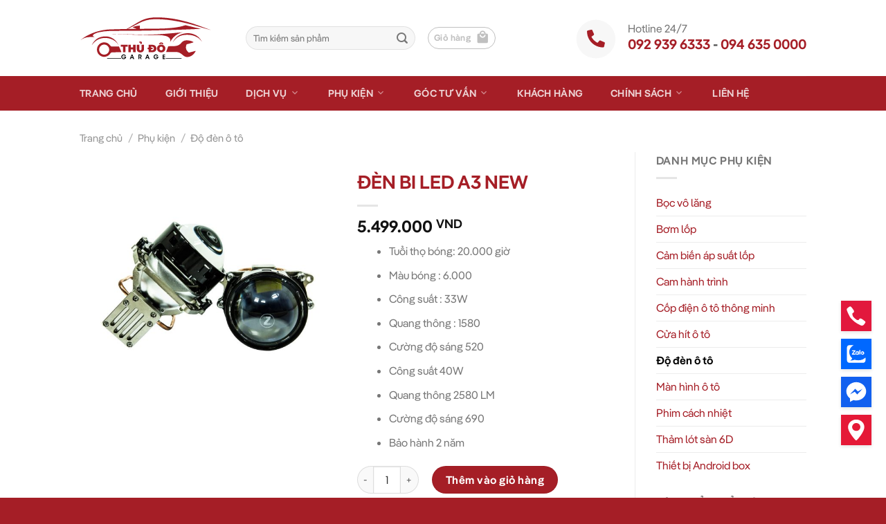

--- FILE ---
content_type: text/html; charset=UTF-8
request_url: https://otothudo.vn/phu-kien/do-den-o-to/den-bi-led-a3-new
body_size: 25670
content:
<!DOCTYPE html><!--[if IE 9 ]> <html lang="vi" prefix="og: https://ogp.me/ns#" class="ie9 loading-site no-js"> <![endif]--><!--[if IE 8 ]> <html lang="vi" prefix="og: https://ogp.me/ns#" class="ie8 loading-site no-js"> <![endif]--><!--[if (gte IE 9)|!(IE)]><!--><html lang="vi" prefix="og: https://ogp.me/ns#" class="loading-site no-js"> <!--<![endif]--><head> <meta charset="UTF-8"/> <script>!function(f,b,e,v,n,t,s){if(f.fbq)return;n=f.fbq=function(){n.callMethod?n.callMethod.apply(n,arguments):n.queue.push(arguments)};if(!f._fbq)f._fbq=n;n.push=n;n.loaded=!0;n.version='2.0';n.queue=[];t=b.createElement(e);t.async=!0;t.src=v;s=b.getElementsByTagName(e)[0];s.parentNode.insertBefore(t,s)}(window, document,'script','https://connect.facebook.net/en_US/fbevents.js');fbq('init', '4054603854802412');fbq('track', 'PageView');</script><noscript><img height="1" width="1" style="display:none"src="https://www.facebook.com/tr?id=4054603854802412&ev=PageView&noscript=1"/></noscript> <link rel="profile" href="http://gmpg.org/xfn/11"/> <link rel="pingback" href="https://otothudo.vn/xmlrpc.php"/> <link href="https://fonts.googleapis.com/css?family=Material+Icons|Material+Icons+Outlined|Material+Icons+Round" rel="stylesheet"> <script> gtag('event', 'conversion', { 'send_to': 'AW-11024557541/A6htCMGJ5K8aEOXL9Ygp', 'transaction_id': '' });</script> <script>(function(html){html.className = html.className.replace(/\bno-js\b/,'js')})(document.documentElement);</script><meta name="viewport" content="width=device-width, initial-scale=1, maximum-scale=1"/><title>Đèn bi Led A3 New - Thủ đô Garage</title><meta name="description" content="Tuổi thọ bóng: 20.000 giờ Màu bóng : 6.000 Công suất : 33W Quang thông : 1580 Cường độ sáng 520 Công suất 40W Quang thông 2580 LM Cường độ sáng 690 Bảo hành 2 năm"/><meta name="robots" content="index, follow, max-snippet:-1, max-video-preview:-1, max-image-preview:large"/><link rel="canonical" href="https://otothudo.vn/phu-kien/do-den-o-to/den-bi-led-a3-new"/><meta property="og:locale" content="vi_VN"/><meta property="og:type" content="product"/><meta property="og:title" content="Đèn bi Led A3 New - Thủ đô Garage"/><meta property="og:description" content="Tuổi thọ bóng: 20.000 giờ Màu bóng : 6.000 Công suất : 33W Quang thông : 1580 Cường độ sáng 520 Công suất 40W Quang thông 2580 LM Cường độ sáng 690 Bảo hành 2 năm"/><meta property="og:url" content="https://otothudo.vn/phu-kien/do-den-o-to/den-bi-led-a3-new"/><meta property="og:site_name" content="Thủ đô Garage"/><meta property="og:updated_time" content="2022-10-26T08:54:34+07:00"/><meta property="og:image" content="https://otothudo.vn/wp-content/uploads/2022/10/den1.jpg"/><meta property="og:image:secure_url" content="https://otothudo.vn/wp-content/uploads/2022/10/den1.jpg"/><meta property="og:image:width" content="896"/><meta property="og:image:height" content="896"/><meta property="og:image:alt" content="Đèn bi Led A3 New"/><meta property="og:image:type" content="image/jpeg"/><meta property="product:price:amount" content="5499000"/><meta property="product:price:currency" content="VND"/><meta property="product:availability" content="instock"/><meta name="twitter:card" content="summary_large_image"/><meta name="twitter:title" content="Đèn bi Led A3 New - Thủ đô Garage"/><meta name="twitter:description" content="Tuổi thọ bóng: 20.000 giờ Màu bóng : 6.000 Công suất : 33W Quang thông : 1580 Cường độ sáng 520 Công suất 40W Quang thông 2580 LM Cường độ sáng 690 Bảo hành 2 năm"/><meta name="twitter:image" content="https://otothudo.vn/wp-content/uploads/2022/10/den1.jpg"/><meta name="twitter:label1" content="Price"/><meta name="twitter:data1" content="5.499.000&nbsp;VND"/><meta name="twitter:label2" content="Availability"/><meta name="twitter:data2" content="In stock"/><script type="application/ld+json" class="rank-math-schema">{"@context":"https://schema.org","@graph":[{"@type":"Organization","@id":"https://otothudo.vn/#organization","name":"Th\u1ee7 \u0111\u00f4 Garage"},{"@type":"WebSite","@id":"https://otothudo.vn/#website","url":"https://otothudo.vn","name":"Th\u1ee7 \u0111\u00f4 Garage","publisher":{"@id":"https://otothudo.vn/#organization"},"inLanguage":"vi"},{"@type":"ImageObject","@id":"https://otothudo.vn/wp-content/uploads/2022/10/den1.jpg","url":"https://otothudo.vn/wp-content/uploads/2022/10/den1.jpg","width":"896","height":"896","inLanguage":"vi"},{"@type":"ItemPage","@id":"https://otothudo.vn/phu-kien/do-den-o-to/den-bi-led-a3-new#webpage","url":"https://otothudo.vn/phu-kien/do-den-o-to/den-bi-led-a3-new","name":"\u0110\u00e8n bi Led A3 New - Th\u1ee7 \u0111\u00f4 Garage","datePublished":"2022-10-25T22:14:41+07:00","dateModified":"2022-10-26T08:54:34+07:00","isPartOf":{"@id":"https://otothudo.vn/#website"},"primaryImageOfPage":{"@id":"https://otothudo.vn/wp-content/uploads/2022/10/den1.jpg"},"inLanguage":"vi"},{"@type":"Product","name":"\u0110\u00e8n bi Led A3 New - Th\u1ee7 \u0111\u00f4 Garage","description":"Tu\u1ed5i th\u1ecd b\u00f3ng: 20.000 gi\u1edd M\u00e0u b\u00f3ng : 6.000 C\u00f4ng su\u1ea5t : 33W Quang th\u00f4ng : 1580 C\u01b0\u1eddng \u0111\u1ed9 s\u00e1ng 520 C\u00f4ng su\u1ea5t 40W Quang th\u00f4ng 2580 LM C\u01b0\u1eddng \u0111\u1ed9 s\u00e1ng 690 B\u1ea3o h\u00e0nh 2 n\u0103m","category":"\u0110\u1ed9 \u0111\u00e8n \u00f4 t\u00f4","mainEntityOfPage":{"@id":"https://otothudo.vn/phu-kien/do-den-o-to/den-bi-led-a3-new#webpage"},"offers":{"@type":"Offer","price":"5499000","priceCurrency":"VND","priceValidUntil":"2027-12-31","availability":"https://schema.org/InStock","itemCondition":"NewCondition","url":"https://otothudo.vn/phu-kien/do-den-o-to/den-bi-led-a3-new","seller":{"@type":"Organization","@id":"https://otothudo.vn/","name":"Th\u1ee7 \u0111\u00f4 Garage","url":"https://otothudo.vn","logo":""}},"@id":"https://otothudo.vn/phu-kien/do-den-o-to/den-bi-led-a3-new#richSnippet","image":{"@id":"https://otothudo.vn/wp-content/uploads/2022/10/den1.jpg"}}]}</script><link rel='dns-prefetch' href='//cdn.jsdelivr.net'/><link rel='prefetch' href='https://otothudo.vn/wp-content/themes/dongdo/assets/js/chunk.countup.js?ver=3.16.1'/><link rel='prefetch' href='https://otothudo.vn/wp-content/themes/dongdo/assets/js/chunk.sticky-sidebar.js?ver=3.16.1'/><link rel='prefetch' href='https://otothudo.vn/wp-content/themes/dongdo/assets/js/chunk.tooltips.js?ver=3.16.1'/><link rel='prefetch' href='https://otothudo.vn/wp-content/themes/dongdo/assets/js/chunk.vendors-popups.js?ver=3.16.1'/><link rel='prefetch' href='https://otothudo.vn/wp-content/themes/dongdo/assets/js/chunk.vendors-slider.js?ver=3.16.1'/><style id='wp-block-library-inline-css' type='text/css'>:root{--wp-admin-theme-color:#007cba;--wp-admin-theme-color--rgb:0,124,186;--wp-admin-theme-color-darker-10:#006ba1;--wp-admin-theme-color-darker-10--rgb:0,107,161;--wp-admin-theme-color-darker-20:#005a87;--wp-admin-theme-color-darker-20--rgb:0,90,135;--wp-admin-border-width-focus:2px}@media (-webkit-min-device-pixel-ratio:2),(min-resolution:192dpi){:root{--wp-admin-border-width-focus:1.5px}}.wp-element-button{cursor:pointer}:root{--wp--preset--font-size--normal:16px;--wp--preset--font-size--huge:42px}:root .has-very-light-gray-background-color{background-color:#eee}:root .has-very-dark-gray-background-color{background-color:#313131}:root .has-very-light-gray-color{color:#eee}:root .has-very-dark-gray-color{color:#313131}:root .has-vivid-green-cyan-to-vivid-cyan-blue-gradient-background{background:linear-gradient(135deg,#00d084,#0693e3)}:root .has-purple-crush-gradient-background{background:linear-gradient(135deg,#34e2e4,#4721fb 50%,#ab1dfe)}:root .has-hazy-dawn-gradient-background{background:linear-gradient(135deg,#faaca8,#dad0ec)}:root .has-subdued-olive-gradient-background{background:linear-gradient(135deg,#fafae1,#67a671)}:root .has-atomic-cream-gradient-background{background:linear-gradient(135deg,#fdd79a,#004a59)}:root .has-nightshade-gradient-background{background:linear-gradient(135deg,#330968,#31cdcf)}:root .has-midnight-gradient-background{background:linear-gradient(135deg,#020381,#2874fc)}.has-regular-font-size{font-size:1em}.has-larger-font-size{font-size:2.625em}.has-normal-font-size{font-size:var(--wp--preset--font-size--normal)}.has-huge-font-size{font-size:var(--wp--preset--font-size--huge)}.has-text-align-center{text-align:center}.has-text-align-left{text-align:left}.has-text-align-right{text-align:right}#end-resizable-editor-section{display:none}.aligncenter{clear:both}.items-justified-left{justify-content:flex-start}.items-justified-center{justify-content:center}.items-justified-right{justify-content:flex-end}.items-justified-space-between{justify-content:space-between}.screen-reader-text{border:0;clip:rect(1px,1px,1px,1px);clip-path:inset(50%);height:1px;margin:-1px;overflow:hidden;padding:0;position:absolute;width:1px;word-wrap:normal!important}.screen-reader-text:focus{background-color:#ddd;clip:auto!important;clip-path:none;color:#444;display:block;font-size:1em;height:auto;left:5px;line-height:normal;padding:15px 23px 14px;text-decoration:none;top:5px;width:auto;z-index:100000}html :where(.has-border-color){border-style:solid}html :where([style*=border-top-color]){border-top-style:solid}html :where([style*=border-right-color]){border-right-style:solid}html :where([style*=border-bottom-color]){border-bottom-style:solid}html :where([style*=border-left-color]){border-left-style:solid}html :where([style*=border-width]){border-style:solid}html :where([style*=border-top-width]){border-top-style:solid}html :where([style*=border-right-width]){border-right-style:solid}html :where([style*=border-bottom-width]){border-bottom-style:solid}html :where([style*=border-left-width]){border-left-style:solid}html :where(img[class*=wp-image-]){height:auto;max-width:100%}figure{margin:0 0 1em}</style><link rel='stylesheet' id='classic-theme-styles-css' href='https://otothudo.vn/wp-includes/css/classic-themes.min.css' type='text/css' media='all'/><link rel='stylesheet' id='photoswipe-css' href='https://otothudo.vn/wp-content/plugins/woocommerce/assets/css/photoswipe/photoswipe.min.css' type='text/css' media='all'/><link rel='stylesheet' id='photoswipe-default-skin-css' href='https://otothudo.vn/wp-content/plugins/woocommerce/assets/css/photoswipe/default-skin/default-skin.min.css' type='text/css' media='all'/><style id='woocommerce-inline-inline-css' type='text/css'>.woocommerce form .form-row .required { visibility: visible; }</style><link rel='stylesheet' id='flatsome-main-css' href='https://otothudo.vn/wp-content/themes/dongdo/assets/css/flatsome.css' type='text/css' media='all'/><style id='flatsome-main-inline-css' type='text/css'>@font-face { font-family: "fl-icons"; font-display: block; src: url(https://otothudo.vn/wp-content/themes/dongdo/assets/css/icons/fl-icons.eot?v=3.16.1); src: url(https://otothudo.vn/wp-content/themes/dongdo/assets/css/icons/fl-icons.eot#iefix?v=3.16.1) format("embedded-opentype"), url(https://otothudo.vn/wp-content/themes/dongdo/assets/css/icons/fl-icons.woff2?v=3.16.1) format("woff2"), url(https://otothudo.vn/wp-content/themes/dongdo/assets/css/icons/fl-icons.ttf?v=3.16.1) format("truetype"), url(https://otothudo.vn/wp-content/themes/dongdo/assets/css/icons/fl-icons.woff?v=3.16.1) format("woff"), url(https://otothudo.vn/wp-content/themes/dongdo/assets/css/icons/fl-icons.svg?v=3.16.1#fl-icons) format("svg"); }</style><link rel='stylesheet' id='flatsome-shop-css' href='https://otothudo.vn/wp-content/themes/dongdo/assets/css/flatsome-shop.css' type='text/css' media='all'/><link rel='stylesheet' id='flatsome-style-css' href='https://otothudo.vn/wp-content/themes/dongdo-child/style.css' type='text/css' media='all'/><script type='text/javascript' src='https://otothudo.vn/wp-includes/js/jquery/jquery.min.js' id='jquery-core-js'></script><script type='text/javascript' src='https://otothudo.vn/wp-includes/js/jquery/jquery-migrate.min.js' id='jquery-migrate-js'></script><link rel="https://api.w.org/" href="https://otothudo.vn/wp-json/"/><link rel="alternate" type="application/json" href="https://otothudo.vn/wp-json/wp/v2/product/220"/><link rel="alternate" type="application/json+oembed" href="https://otothudo.vn/wp-json/oembed/1.0/embed?url=https%3A%2F%2Fotothudo.vn%2Fphu-kien%2Fdo-den-o-to%2Fden-bi-led-a3-new"/><link rel="alternate" type="text/xml+oembed" href="https://otothudo.vn/wp-json/oembed/1.0/embed?url=https%3A%2F%2Fotothudo.vn%2Fphu-kien%2Fdo-den-o-to%2Fden-bi-led-a3-new&#038;format=xml"/><style type=”text/css”>#wpadminbar {display: none;}</style><style>.bg{opacity: 0; transition: opacity 1s; -webkit-transition: opacity 1s;} .bg-loaded{opacity: 1;}</style> <noscript><style>.woocommerce-product-gallery{ opacity: 1 !important; }</style></noscript> <meta name="generator" content="Powered by Slider Revolution 6.5.18 - responsive, Mobile-Friendly Slider Plugin for WordPress with comfortable drag and drop interface."/><link rel="icon" href="https://otothudo.vn/wp-content/uploads/2022/10/favicon-100x100.png" sizes="32x32"/><link rel="icon" href="https://otothudo.vn/wp-content/uploads/2022/10/favicon.png" sizes="192x192"/><link rel="apple-touch-icon" href="https://otothudo.vn/wp-content/uploads/2022/10/favicon.png"/><meta name="msapplication-TileImage" content="https://otothudo.vn/wp-content/uploads/2022/10/favicon.png"/><script>function setREVStartSize(e){ //window.requestAnimationFrame(function() { window.RSIW = window.RSIW===undefined ? window.innerWidth : window.RSIW; window.RSIH = window.RSIH===undefined ? window.innerHeight : window.RSIH; try { var pw = document.getElementById(e.c).parentNode.offsetWidth, newh; pw = pw===0 || isNaN(pw) ? window.RSIW : pw; e.tabw = e.tabw===undefined ? 0 : parseInt(e.tabw); e.thumbw = e.thumbw===undefined ? 0 : parseInt(e.thumbw); e.tabh = e.tabh===undefined ? 0 : parseInt(e.tabh); e.thumbh = e.thumbh===undefined ? 0 : parseInt(e.thumbh); e.tabhide = e.tabhide===undefined ? 0 : parseInt(e.tabhide); e.thumbhide = e.thumbhide===undefined ? 0 : parseInt(e.thumbhide); e.mh = e.mh===undefined || e.mh=="" || e.mh==="auto" ? 0 : parseInt(e.mh,0); if(e.layout==="fullscreen" || e.l==="fullscreen") newh = Math.max(e.mh,window.RSIH); else{ e.gw = Array.isArray(e.gw) ? e.gw : [e.gw]; for (var i in e.rl) if (e.gw[i]===undefined || e.gw[i]===0) e.gw[i] = e.gw[i-1]; e.gh = e.el===undefined || e.el==="" || (Array.isArray(e.el) && e.el.length==0)? e.gh : e.el; e.gh = Array.isArray(e.gh) ? e.gh : [e.gh]; for (var i in e.rl) if (e.gh[i]===undefined || e.gh[i]===0) e.gh[i] = e.gh[i-1]; var nl = new Array(e.rl.length), ix = 0, sl; e.tabw = e.tabhide>=pw ? 0 : e.tabw; e.thumbw = e.thumbhide>=pw ? 0 : e.thumbw; e.tabh = e.tabhide>=pw ? 0 : e.tabh; e.thumbh = e.thumbhide>=pw ? 0 : e.thumbh; for (var i in e.rl) nl[i] = e.rl[i]<window.RSIW ? 0 : e.rl[i]; sl = nl[0]; for (var i in nl) if (sl>nl[i] && nl[i]>0) { sl = nl[i]; ix=i;} var m = pw>(e.gw[ix]+e.tabw+e.thumbw) ? 1 : (pw-(e.tabw+e.thumbw)) / (e.gw[ix]); newh = (e.gh[ix] * m) + (e.tabh + e.thumbh); } var el = document.getElementById(e.c); if (el!==null && el) el.style.height = newh+"px"; el = document.getElementById(e.c+"_wrapper"); if (el!==null && el) { el.style.height = newh+"px"; el.style.display = "block"; } } catch(e){ console.log("Failure at Presize of Slider:" + e) } //}); };</script><style id="custom-css" type="text/css">:root {--primary-color: #a51e26;}.header-main{height: 110px}#logo img{max-height: 110px}#logo{width:190px;}#logo img{padding:10px 0;}#logo a{max-width:160pxpx;}.header-bottom{min-height: 50px}.header-top{min-height: 30px}.transparent .header-main{height: 90px}.transparent #logo img{max-height: 90px}.has-transparent + .page-title:first-of-type,.has-transparent + #main > .page-title,.has-transparent + #main > div > .page-title,.has-transparent + #main .page-header-wrapper:first-of-type .page-title{padding-top: 140px;}.header.show-on-scroll,.stuck .header-main{height:70px!important}.stuck #logo img{max-height: 70px!important}.search-form{ width: 52%;}.header-bottom {background-color: #a51e26}.stuck .header-main .nav > li > a{line-height: 50px }.header-bottom-nav > li > a{line-height: 16px }@media (max-width: 549px) {.header-main{height: 90px}#logo img{max-height: 90px}}.nav-dropdown{font-size:100%}/* Color */.accordion-title.active, .has-icon-bg .icon .icon-inner,.logo a, .primary.is-underline, .primary.is-link, .badge-outline .badge-inner, .nav-outline > li.active> a,.nav-outline >li.active > a, .cart-icon strong,[data-color='primary'], .is-outline.primary{color: #a51e26;}/* Color !important */[data-text-color="primary"]{color: #a51e26!important;}/* Background Color */[data-text-bg="primary"]{background-color: #a51e26;}/* Background */.scroll-to-bullets a,.featured-title, .label-new.menu-item > a:after, .nav-pagination > li > .current,.nav-pagination > li > span:hover,.nav-pagination > li > a:hover,.has-hover:hover .badge-outline .badge-inner,button[type="submit"], .button.wc-forward:not(.checkout):not(.checkout-button), .button.submit-button, .button.primary:not(.is-outline),.featured-table .title,.is-outline:hover, .has-icon:hover .icon-label,.nav-dropdown-bold .nav-column li > a:hover, .nav-dropdown.nav-dropdown-bold > li > a:hover, .nav-dropdown-bold.dark .nav-column li > a:hover, .nav-dropdown.nav-dropdown-bold.dark > li > a:hover, .header-vertical-menu__opener ,.is-outline:hover, .tagcloud a:hover,.grid-tools a, input[type='submit']:not(.is-form), .box-badge:hover .box-text, input.button.alt,.nav-box > li > a:hover,.nav-box > li.active > a,.nav-pills > li.active > a ,.current-dropdown .cart-icon strong, .cart-icon:hover strong, .nav-line-bottom > li > a:before, .nav-line-grow > li > a:before, .nav-line > li > a:before,.banner, .header-top, .slider-nav-circle .flickity-prev-next-button:hover svg, .slider-nav-circle .flickity-prev-next-button:hover .arrow, .primary.is-outline:hover, .button.primary:not(.is-outline), input[type='submit'].primary, input[type='submit'].primary, input[type='reset'].button, input[type='button'].primary, .badge-inner{background-color: #a51e26;}/* Border */.nav-vertical.nav-tabs > li.active > a,.scroll-to-bullets a.active,.nav-pagination > li > .current,.nav-pagination > li > span:hover,.nav-pagination > li > a:hover,.has-hover:hover .badge-outline .badge-inner,.accordion-title.active,.featured-table,.is-outline:hover, .tagcloud a:hover,blockquote, .has-border, .cart-icon strong:after,.cart-icon strong,.blockUI:before, .processing:before,.loading-spin, .slider-nav-circle .flickity-prev-next-button:hover svg, .slider-nav-circle .flickity-prev-next-button:hover .arrow, .primary.is-outline:hover{border-color: #a51e26}.nav-tabs > li.active > a{border-top-color: #a51e26}.widget_shopping_cart_content .blockUI.blockOverlay:before { border-left-color: #a51e26 }.woocommerce-checkout-review-order .blockUI.blockOverlay:before { border-left-color: #a51e26 }/* Fill */.slider .flickity-prev-next-button:hover svg,.slider .flickity-prev-next-button:hover .arrow{fill: #a51e26;}/* Focus */.primary:focus-visible, .submit-button:focus-visible, button[type="submit"]:focus-visible { outline-color: #a51e26!important; }/* Background Color */[data-icon-label]:after, .secondary.is-underline:hover,.secondary.is-outline:hover,.icon-label,.button.secondary:not(.is-outline),.button.alt:not(.is-outline), .badge-inner.on-sale, .button.checkout, .single_add_to_cart_button, .current .breadcrumb-step{ background-color:#a51e26; }[data-text-bg="secondary"]{background-color: #a51e26;}/* Color */.secondary.is-underline,.secondary.is-link, .secondary.is-outline,.stars a.active, .star-rating:before, .woocommerce-page .star-rating:before,.star-rating span:before, .color-secondary{color: #a51e26}/* Color !important */[data-text-color="secondary"]{color: #a51e26!important;}/* Border */.secondary.is-outline:hover{border-color:#a51e26}/* Focus */.secondary:focus-visible, .alt:focus-visible { outline-color: #a51e26!important; }.breadcrumbs{text-transform: none;}button,.button{text-transform: none;}.nav > li > a, .links > li > a{text-transform: none;}.section-title span{text-transform: none;}h3.widget-title,span.widget-title{text-transform: none;}a{color: #a51e26;}a:hover{color: #333333;}.tagcloud a:hover{border-color: #333333;background-color: #333333;}input[type='submit'], input[type="button"], button:not(.icon), .button:not(.icon){border-radius: 99px!important}@media screen and (min-width: 550px){.products .box-vertical .box-image{min-width: 300px!important;width: 300px!important;}}.absolute-footer, html{background-color: #a51e26}.page-title-small + main .product-container > .row{padding-top:0;}.nav-vertical-fly-out > li + li {border-top-width: 1px; border-top-style: solid;}.label-new.menu-item > a:after{content:"New";}.label-hot.menu-item > a:after{content:"Hot";}.label-sale.menu-item > a:after{content:"Sale";}.label-popular.menu-item > a:after{content:"Popular";}</style><style id="kirki-inline-styles"></style></head><body class="product-template-default single single-product postid-220 theme-dongdo woocommerce woocommerce-page woocommerce-no-js lightbox nav-dropdown-has-arrow nav-dropdown-has-shadow nav-dropdown-has-border"><svg xmlns="http://www.w3.org/2000/svg" viewBox="0 0 0 0" width="0" height="0" focusable="false" role="none" style="visibility: hidden; position: absolute; left: -9999px; overflow: hidden;" ><defs><filter id="wp-duotone-dark-grayscale"><feColorMatrix color-interpolation-filters="sRGB" type="matrix" values=" .299 .587 .114 0 0 .299 .587 .114 0 0 .299 .587 .114 0 0 .299 .587 .114 0 0 "/><feComponentTransfer color-interpolation-filters="sRGB" ><feFuncR type="table" tableValues="0 0.49803921568627"/><feFuncG type="table" tableValues="0 0.49803921568627"/><feFuncB type="table" tableValues="0 0.49803921568627"/><feFuncA type="table" tableValues="1 1"/></feComponentTransfer><feComposite in2="SourceGraphic" operator="in"/></filter></defs></svg><svg xmlns="http://www.w3.org/2000/svg" viewBox="0 0 0 0" width="0" height="0" focusable="false" role="none" style="visibility: hidden; position: absolute; left: -9999px; overflow: hidden;" ><defs><filter id="wp-duotone-grayscale"><feColorMatrix color-interpolation-filters="sRGB" type="matrix" values=" .299 .587 .114 0 0 .299 .587 .114 0 0 .299 .587 .114 0 0 .299 .587 .114 0 0 "/><feComponentTransfer color-interpolation-filters="sRGB" ><feFuncR type="table" tableValues="0 1"/><feFuncG type="table" tableValues="0 1"/><feFuncB type="table" tableValues="0 1"/><feFuncA type="table" tableValues="1 1"/></feComponentTransfer><feComposite in2="SourceGraphic" operator="in"/></filter></defs></svg><svg xmlns="http://www.w3.org/2000/svg" viewBox="0 0 0 0" width="0" height="0" focusable="false" role="none" style="visibility: hidden; position: absolute; left: -9999px; overflow: hidden;" ><defs><filter id="wp-duotone-purple-yellow"><feColorMatrix color-interpolation-filters="sRGB" type="matrix" values=" .299 .587 .114 0 0 .299 .587 .114 0 0 .299 .587 .114 0 0 .299 .587 .114 0 0 "/><feComponentTransfer color-interpolation-filters="sRGB" ><feFuncR type="table" tableValues="0.54901960784314 0.98823529411765"/><feFuncG type="table" tableValues="0 1"/><feFuncB type="table" tableValues="0.71764705882353 0.25490196078431"/><feFuncA type="table" tableValues="1 1"/></feComponentTransfer><feComposite in2="SourceGraphic" operator="in"/></filter></defs></svg><svg xmlns="http://www.w3.org/2000/svg" viewBox="0 0 0 0" width="0" height="0" focusable="false" role="none" style="visibility: hidden; position: absolute; left: -9999px; overflow: hidden;" ><defs><filter id="wp-duotone-blue-red"><feColorMatrix color-interpolation-filters="sRGB" type="matrix" values=" .299 .587 .114 0 0 .299 .587 .114 0 0 .299 .587 .114 0 0 .299 .587 .114 0 0 "/><feComponentTransfer color-interpolation-filters="sRGB" ><feFuncR type="table" tableValues="0 1"/><feFuncG type="table" tableValues="0 0.27843137254902"/><feFuncB type="table" tableValues="0.5921568627451 0.27843137254902"/><feFuncA type="table" tableValues="1 1"/></feComponentTransfer><feComposite in2="SourceGraphic" operator="in"/></filter></defs></svg><svg xmlns="http://www.w3.org/2000/svg" viewBox="0 0 0 0" width="0" height="0" focusable="false" role="none" style="visibility: hidden; position: absolute; left: -9999px; overflow: hidden;" ><defs><filter id="wp-duotone-midnight"><feColorMatrix color-interpolation-filters="sRGB" type="matrix" values=" .299 .587 .114 0 0 .299 .587 .114 0 0 .299 .587 .114 0 0 .299 .587 .114 0 0 "/><feComponentTransfer color-interpolation-filters="sRGB" ><feFuncR type="table" tableValues="0 0"/><feFuncG type="table" tableValues="0 0.64705882352941"/><feFuncB type="table" tableValues="0 1"/><feFuncA type="table" tableValues="1 1"/></feComponentTransfer><feComposite in2="SourceGraphic" operator="in"/></filter></defs></svg><svg xmlns="http://www.w3.org/2000/svg" viewBox="0 0 0 0" width="0" height="0" focusable="false" role="none" style="visibility: hidden; position: absolute; left: -9999px; overflow: hidden;" ><defs><filter id="wp-duotone-magenta-yellow"><feColorMatrix color-interpolation-filters="sRGB" type="matrix" values=" .299 .587 .114 0 0 .299 .587 .114 0 0 .299 .587 .114 0 0 .299 .587 .114 0 0 "/><feComponentTransfer color-interpolation-filters="sRGB" ><feFuncR type="table" tableValues="0.78039215686275 1"/><feFuncG type="table" tableValues="0 0.94901960784314"/><feFuncB type="table" tableValues="0.35294117647059 0.47058823529412"/><feFuncA type="table" tableValues="1 1"/></feComponentTransfer><feComposite in2="SourceGraphic" operator="in"/></filter></defs></svg><svg xmlns="http://www.w3.org/2000/svg" viewBox="0 0 0 0" width="0" height="0" focusable="false" role="none" style="visibility: hidden; position: absolute; left: -9999px; overflow: hidden;" ><defs><filter id="wp-duotone-purple-green"><feColorMatrix color-interpolation-filters="sRGB" type="matrix" values=" .299 .587 .114 0 0 .299 .587 .114 0 0 .299 .587 .114 0 0 .299 .587 .114 0 0 "/><feComponentTransfer color-interpolation-filters="sRGB" ><feFuncR type="table" tableValues="0.65098039215686 0.40392156862745"/><feFuncG type="table" tableValues="0 1"/><feFuncB type="table" tableValues="0.44705882352941 0.4"/><feFuncA type="table" tableValues="1 1"/></feComponentTransfer><feComposite in2="SourceGraphic" operator="in"/></filter></defs></svg><svg xmlns="http://www.w3.org/2000/svg" viewBox="0 0 0 0" width="0" height="0" focusable="false" role="none" style="visibility: hidden; position: absolute; left: -9999px; overflow: hidden;" ><defs><filter id="wp-duotone-blue-orange"><feColorMatrix color-interpolation-filters="sRGB" type="matrix" values=" .299 .587 .114 0 0 .299 .587 .114 0 0 .299 .587 .114 0 0 .299 .587 .114 0 0 "/><feComponentTransfer color-interpolation-filters="sRGB" ><feFuncR type="table" tableValues="0.098039215686275 1"/><feFuncG type="table" tableValues="0 0.66274509803922"/><feFuncB type="table" tableValues="0.84705882352941 0.41960784313725"/><feFuncA type="table" tableValues="1 1"/></feComponentTransfer><feComposite in2="SourceGraphic" operator="in"/></filter></defs></svg><a class="skip-link screen-reader-text" href="#main">Skip to content</a><div id="wrapper"> <header id="header" class="header has-sticky sticky-jump"> <div class="header-wrapper"> <div id="masthead" class="header-main "> <div class="header-inner flex-row container logo-left medium-logo-center" role="navigation">  <div id="logo" class="flex-col logo"> <a href="https://otothudo.vn/" title="Thủ đô Garage" rel="home"> <img width="1" height="1" src="https://otothudo.vn/wp-content/uploads/2022/10/default_logo.svg" class="header_logo header-logo" alt="Thủ đô Garage"/><img width="1" height="1" src="https://otothudo.vn/wp-content/uploads/2022/10/default_logo.svg" class="header-logo-dark" alt="Thủ đô Garage"/></a> </div>  <div class="flex-col show-for-medium flex-left"> <ul class="mobile-nav nav nav-left "> <li class="nav-icon has-icon"> <a href="#" data-open="#main-menu" data-pos="left" data-bg="main-menu-overlay" data-color="" class="is-small" aria-label="Menu" aria-controls="main-menu" aria-expanded="false"> <i class="icon-menu" ></i> </a> </li> </ul> </div>  <div class="flex-col hide-for-medium flex-left flex-grow"> <ul class="header-nav header-nav-main nav nav-left nav-uppercase" > <li class="header-search-form search-form html relative has-icon"> <div class="header-search-form-wrapper"> <div class="searchform-wrapper ux-search-box relative form-flat is-normal"><form role="search" method="get" class="searchform" action="https://otothudo.vn/"> <div class="flex-row relative"> <div class="flex-col flex-grow"> <label class="screen-reader-text" for="woocommerce-product-search-field-0">Tìm kiếm:</label> <input type="search" id="woocommerce-product-search-field-0" class="search-field mb-0" placeholder="Tìm kiếm sản phẩm" name="s"/> <input type="hidden" name="post_type" value="product"/> </div> <div class="flex-col"> <button type="submit" value="Tìm kiếm" class="ux-search-submit submit-button secondary button icon mb-0" aria-label="Submit"> <i class="icon-search" ></i> </button> </div> </div> <div class="live-search-results text-left z-top"></div></form></div> </div></li><li class="cart-item has-icon has-dropdown"><div class="header-button"><a href="https://otothudo.vn/gio-hang" title="Giỏ hàng" class="header-cart-link icon button circle is-outline is-small"><span class="header-cart-title"> Giỏ hàng </span> <i class="icon-shopping-basket" data-icon-label="0"> </i> </a></div> <ul class="nav-dropdown nav-dropdown-simple"> <li class="html widget_shopping_cart"> <div class="widget_shopping_cart_content"> <p class="woocommerce-mini-cart__empty-message">Chưa có sản phẩm trong giỏ hàng.</p> </div> </li> </ul></li> </ul> </div>  <div class="flex-col hide-for-medium flex-right"> <ul class="header-nav header-nav-main nav nav-right nav-uppercase"> <li class="header-block"><div class="header-block-block-1"> <div class="icon-box featured-box icon-box-left text-left" > <div class="icon-box-img" style="width: 60px"> <div class="icon"> <div class="icon-inner" > <img width="1" height="1" src="https://otothudo.vn/wp-content/uploads/2022/10/call.svg" class="attachment-medium size-medium" alt="" decoding="async" loading="lazy"/> </div> </div> </div> <div class="icon-box-text last-reset"> <p style="line-height: 1.2;padding-top: 10px">Hotline 24/7</p><h3><a href="tel:0929396333">092 939 6333</a> - <a href="tel:0946350000">094 635 0000</a></h3> </div> </div> </div></li> </ul> </div>  <div class="flex-col show-for-medium flex-right"> <ul class="mobile-nav nav nav-right "> <li class="cart-item has-icon"><div class="header-button"> <a href="https://otothudo.vn/gio-hang" class="header-cart-link off-canvas-toggle nav-top-link icon button circle is-outline is-small" data-open="#cart-popup" data-class="off-canvas-cart" title="Giỏ hàng" data-pos="right"> <i class="icon-shopping-basket" data-icon-label="0"> </i> </a></div>  <div id="cart-popup" class="mfp-hide widget_shopping_cart"> <div class="cart-popup-inner inner-padding"> <div class="cart-popup-title text-center"> <h4 class="uppercase">Giỏ hàng</h4> <div class="is-divider"></div> </div> <div class="widget_shopping_cart_content"> <p class="woocommerce-mini-cart__empty-message">Chưa có sản phẩm trong giỏ hàng.</p> </div> <div class="cart-sidebar-content relative"></div> </div> </div></li> </ul> </div> </div> <div class="container"><div class="top-divider full-width"></div></div> </div><div id="wide-nav" class="header-bottom wide-nav nav-dark hide-for-medium"> <div class="flex-row container"> <div class="flex-col hide-for-medium flex-left"> <ul class="nav header-nav header-bottom-nav nav-left nav-size-medium nav-spacing-large nav-uppercase"> <li id="menu-item-70" class="menu-item menu-item-type-post_type menu-item-object-page menu-item-home menu-item-70 menu-item-design-default"><a href="https://otothudo.vn/" class="nav-top-link">Trang chủ</a></li><li id="menu-item-107" class="menu-item menu-item-type-post_type menu-item-object-page menu-item-107 menu-item-design-default"><a href="https://otothudo.vn/gioi-thieu" class="nav-top-link">Giới thiệu</a></li><li id="menu-item-106" class="menu-item menu-item-type-post_type menu-item-object-page menu-item-has-children menu-item-106 menu-item-design-default has-dropdown"><a href="https://otothudo.vn/dich-vu" class="nav-top-link" aria-expanded="false" aria-haspopup="menu">Dịch vụ<i class="icon-angle-down" ></i></a><ul class="sub-menu nav-dropdown nav-dropdown-simple"> <li id="menu-item-141" class="menu-item menu-item-type-taxonomy menu-item-object-featured_item_category menu-item-has-children menu-item-141 nav-dropdown-col"><a href="https://otothudo.vn/dich-vu/sua-chua-bao-duong">Sửa chữa &#8211; Bảo dưỡng</a> <ul class="sub-menu nav-column nav-dropdown-simple"> <li id="menu-item-260" class="menu-item menu-item-type-post_type menu-item-object-featured_item menu-item-260"><a href="https://otothudo.vn/dich-vu/sua-chua-bao-duong/bao-duong-o-to-dinh-ky">Bảo dưỡng ô tô định kỳ</a></li> <li id="menu-item-261" class="menu-item menu-item-type-post_type menu-item-object-featured_item menu-item-261"><a href="https://otothudo.vn/dich-vu/sua-chua-bao-duong/sua-chua-dieu-hoa-o-to">Sửa chữa điều hòa ô tô</a></li> <li id="menu-item-262" class="menu-item menu-item-type-post_type menu-item-object-featured_item menu-item-262"><a href="https://otothudo.vn/dich-vu/sua-chua-bao-duong/dai-tu-dong-co-o-to">Đại tu động cơ ô tô</a></li> <li id="menu-item-273" class="menu-item menu-item-type-post_type menu-item-object-featured_item menu-item-273"><a href="https://otothudo.vn/dich-vu/sua-chua-bao-duong/sua-chua-dien-o-to">Sữa chữa điện ô tô</a></li> <li id="menu-item-274" class="menu-item menu-item-type-post_type menu-item-object-featured_item menu-item-274"><a href="https://otothudo.vn/dich-vu/sua-chua-bao-duong/sua-chua-khung-gam-o-to">Sửa chữa hệ thống khung gầm ô tô</a></li> <li id="menu-item-275" class="menu-item menu-item-type-post_type menu-item-object-featured_item menu-item-275"><a href="https://otothudo.vn/dich-vu/sua-chua-bao-duong/sua-chua-hop-so-tu-dong">Sửa chữa hộp số tự động</a></li> </ul></li> <li id="menu-item-139" class="menu-item menu-item-type-taxonomy menu-item-object-featured_item_category menu-item-has-children menu-item-139 nav-dropdown-col"><a href="https://otothudo.vn/dich-vu/cham-soc-va-lam-dep-o-to">Chăm sóc và làm đẹp ô tô</a> <ul class="sub-menu nav-column nav-dropdown-simple"> <li id="menu-item-267" class="menu-item menu-item-type-post_type menu-item-object-featured_item menu-item-267"><a href="https://otothudo.vn/dich-vu/cham-soc-va-lam-dep-o-to/phu-bong-ceramic-o-to">Phủ Ceramic ô tô &#8211; Tạo hiệu ứng lá sen</a></li> <li id="menu-item-264" class="menu-item menu-item-type-post_type menu-item-object-featured_item menu-item-264"><a href="https://otothudo.vn/dich-vu/cham-soc-va-lam-dep-o-to/danh-bong-son-xe-2023">Đánh bóng sơn xe</a></li> <li id="menu-item-265" class="menu-item menu-item-type-post_type menu-item-object-featured_item menu-item-265"><a href="https://otothudo.vn/dich-vu/cham-soc-va-lam-dep-o-to/don-noi-that-o-to-2023">Dọn nội thất ô tô</a></li> <li id="menu-item-263" class="menu-item menu-item-type-post_type menu-item-object-featured_item menu-item-263"><a href="https://otothudo.vn/dich-vu/cham-soc-va-lam-dep-o-to/dan-cach-am-chong-on">Dán cách âm chống ồn</a></li> <li id="menu-item-266" class="menu-item menu-item-type-post_type menu-item-object-featured_item menu-item-266"><a href="https://otothudo.vn/dich-vu/cham-soc-va-lam-dep-o-to/ve-sinh-khoang-may-oto">Vệ sinh khoang máy ô tô &#8211; Bảo dưỡng khoang máy</a></li> </ul></li> <li id="menu-item-140" class="menu-item menu-item-type-taxonomy menu-item-object-featured_item_category menu-item-has-children menu-item-140 nav-dropdown-col"><a href="https://otothudo.vn/dich-vu/son-phuc-hoi-nang-cap-than-vo">Sơn phục hồi &#8211; Nâng cấp thân vỏ</a> <ul class="sub-menu nav-column nav-dropdown-simple"> <li id="menu-item-271" class="menu-item menu-item-type-post_type menu-item-object-featured_item menu-item-271"><a href="https://otothudo.vn/dich-vu/son-phuc-hoi-nang-cap-than-vo/son-lazang-son-cum-phanh">Sơn lazang – Sơn cùm phanh</a></li> <li id="menu-item-270" class="menu-item menu-item-type-post_type menu-item-object-featured_item menu-item-270"><a href="https://otothudo.vn/dich-vu/son-phuc-hoi-nang-cap-than-vo/son-doi-mau">Sơn đổi màu</a></li> <li id="menu-item-269" class="menu-item menu-item-type-post_type menu-item-object-featured_item menu-item-269"><a href="https://otothudo.vn/dich-vu/son-phuc-hoi-nang-cap-than-vo/son-dam-son-quay">Sơn Dặm, Sơn Vá, Sơn Quây</a></li> <li id="menu-item-272" class="menu-item menu-item-type-post_type menu-item-object-featured_item menu-item-272"><a href="https://otothudo.vn/dich-vu/son-phuc-hoi-nang-cap-than-vo/son-phu-gam-chong-ri">Sơn phủ gầm chống rỉ</a></li> <li id="menu-item-268" class="menu-item menu-item-type-post_type menu-item-object-featured_item menu-item-268"><a href="https://otothudo.vn/dich-vu/son-phuc-hoi-nang-cap-than-vo/phuc-hoi-xe-tai-nan">Phục hồi xe tai nạn</a></li> </ul></li></ul></li><li id="menu-item-108" class="menu-item menu-item-type-post_type menu-item-object-page menu-item-has-children current_page_parent menu-item-108 menu-item-design-default has-dropdown"><a href="https://otothudo.vn/phu-kien" class="nav-top-link" aria-expanded="false" aria-haspopup="menu">Phụ kiện<i class="icon-angle-down" ></i></a><ul class="sub-menu nav-dropdown nav-dropdown-simple"> <li id="menu-item-149" class="menu-item menu-item-type-taxonomy menu-item-object-product_cat menu-item-149"><a href="https://otothudo.vn/danh-muc/man-hinh-o-to">Màn hình ô tô</a></li> <li id="menu-item-145" class="menu-item menu-item-type-taxonomy menu-item-object-product_cat menu-item-145"><a href="https://otothudo.vn/danh-muc/cam-hanh-trinh">Cam hành trình</a></li> <li id="menu-item-150" class="menu-item menu-item-type-taxonomy menu-item-object-product_cat menu-item-150"><a href="https://otothudo.vn/danh-muc/phim-cach-nhiet">Phim cách nhiệt</a></li> <li id="menu-item-144" class="menu-item menu-item-type-taxonomy menu-item-object-product_cat menu-item-144"><a href="https://otothudo.vn/danh-muc/cam-bien-ap-suat-lop">Cảm biến áp suất lốp</a></li> <li id="menu-item-142" class="menu-item menu-item-type-taxonomy menu-item-object-product_cat menu-item-142"><a href="https://otothudo.vn/danh-muc/boc-vo-lang">Bọc vô lăng</a></li> <li id="menu-item-151" class="menu-item menu-item-type-taxonomy menu-item-object-product_cat menu-item-151"><a href="https://otothudo.vn/danh-muc/tham-lot-san-6d">Thảm lót sàn 6D</a></li> <li id="menu-item-143" class="menu-item menu-item-type-taxonomy menu-item-object-product_cat menu-item-143"><a href="https://otothudo.vn/danh-muc/bom-lop">Bơm lốp</a></li> <li id="menu-item-148" class="menu-item menu-item-type-taxonomy menu-item-object-product_cat current-product-ancestor current-menu-parent current-product-parent menu-item-148 active"><a href="https://otothudo.vn/danh-muc/do-den-o-to">Độ đèn ô tô</a></li> <li id="menu-item-146" class="menu-item menu-item-type-taxonomy menu-item-object-product_cat menu-item-146"><a href="https://otothudo.vn/danh-muc/cop-dien-o-to-thong-minh">Cốp điện ô tô thông minh</a></li> <li id="menu-item-147" class="menu-item menu-item-type-taxonomy menu-item-object-product_cat menu-item-147"><a href="https://otothudo.vn/danh-muc/cua-hit-o-to">Cửa hít ô tô</a></li> <li id="menu-item-152" class="menu-item menu-item-type-taxonomy menu-item-object-product_cat menu-item-152"><a href="https://otothudo.vn/danh-muc/thiet-bi-android-box">Thiết bị Android box</a></li></ul></li><li id="menu-item-109" class="menu-item menu-item-type-taxonomy menu-item-object-category menu-item-has-children menu-item-109 menu-item-design-default has-dropdown"><a href="https://otothudo.vn/goc-tu-van" class="nav-top-link" aria-expanded="false" aria-haspopup="menu">Góc tư vấn<i class="icon-angle-down" ></i></a><ul class="sub-menu nav-dropdown nav-dropdown-simple"> <li id="menu-item-153" class="menu-item menu-item-type-taxonomy menu-item-object-category menu-item-153"><a href="https://otothudo.vn/kinh-nghiem-bao-duong-sua-chua">Kinh nghiệm bảo dưỡng, sửa chữa</a></li> <li id="menu-item-155" class="menu-item menu-item-type-taxonomy menu-item-object-category menu-item-155"><a href="https://otothudo.vn/kinh-nghiem-son-o-to">Kinh nghiệm sơn ô tô</a></li> <li id="menu-item-154" class="menu-item menu-item-type-taxonomy menu-item-object-category current_page_parent menu-item-154"><a href="https://otothudo.vn/kinh-nghiem-cham-soc-lam-dep-o-to">Kinh nghiệm chăm sóc, làm đẹp ô tô</a></li> <li id="menu-item-156" class="menu-item menu-item-type-taxonomy menu-item-object-category menu-item-156"><a href="https://otothudo.vn/tin-tuc-o-to-va-an-toan-giao-thong">Tin tức ô tô và an toàn giao thông</a></li></ul></li><li id="menu-item-105" class="menu-item menu-item-type-post_type menu-item-object-page menu-item-105 menu-item-design-default"><a href="https://otothudo.vn/khach-hang" class="nav-top-link">Khách hàng</a></li><li id="menu-item-423" class="menu-item menu-item-type-custom menu-item-object-custom menu-item-has-children menu-item-423 menu-item-design-default has-dropdown"><a class="nav-top-link" aria-expanded="false" aria-haspopup="menu">Chính sách<i class="icon-angle-down" ></i></a><ul class="sub-menu nav-dropdown nav-dropdown-simple"> <li id="menu-item-462" class="menu-item menu-item-type-post_type menu-item-object-page menu-item-462"><a href="https://otothudo.vn/chinh-sach/chinh-sach-chung">Chính sách chung</a></li> <li id="menu-item-461" class="menu-item menu-item-type-post_type menu-item-object-page menu-item-privacy-policy menu-item-461"><a href="https://otothudo.vn/chinh-sach/chinh-sach-bao-mat">Chính sách bảo mật</a></li> <li id="menu-item-463" class="menu-item menu-item-type-post_type menu-item-object-page menu-item-463"><a href="https://otothudo.vn/chinh-sach/refund_returns">Chính sách đổi trả hàng</a></li> <li id="menu-item-464" class="menu-item menu-item-type-post_type menu-item-object-page menu-item-464"><a href="https://otothudo.vn/chinh-sach/huong-dan-dat-hang">Hướng dẫn đặt hàng</a></li></ul></li><li id="menu-item-104" class="menu-item menu-item-type-post_type menu-item-object-page menu-item-104 menu-item-design-default"><a href="https://otothudo.vn/lien-he" class="nav-top-link">Liên hệ</a></li> </ul> </div> <div class="flex-col hide-for-medium flex-right flex-grow"> <ul class="nav header-nav header-bottom-nav nav-right nav-size-medium nav-spacing-large nav-uppercase"> </ul> </div> </div></div><div class="header-bg-container fill"><div class="header-bg-image fill"></div><div class="header-bg-color fill"></div></div> </div> </header> <div class="page-title shop-page-title product-page-title"> <div class="page-title-inner flex-row medium-flex-wrap container"> <div class="flex-col flex-grow medium-text-center"> <div class="is-large"> <nav class="woocommerce-breadcrumb breadcrumbs uppercase"><a href="https://otothudo.vn">Trang chủ</a> <span class="divider">&#47;</span> <a href="https://otothudo.vn/phu-kien">Phụ kiện</a> <span class="divider">&#47;</span> <a href="https://otothudo.vn/danh-muc/do-den-o-to">Độ đèn ô tô</a></nav></div> </div> <div class="flex-col medium-text-center"> </div> </div></div> <main id="main" > <div class="shop-container"> <div class="container"> <div class="woocommerce-notices-wrapper"></div></div><div id="product-220" class="product type-product post-220 status-publish first instock product_cat-do-den-o-to has-post-thumbnail shipping-taxable purchasable product-type-simple"> <div class="row content-row row-divided row-large row-reverse"> <div id="product-sidebar" class="col large-3 hide-for-medium shop-sidebar "> <aside id="woocommerce_product_categories-3" class="widget woocommerce widget_product_categories"><span class="widget-title shop-sidebar">DANH MỤC PHỤ KIỆN</span><div class="is-divider small"></div><ul class="product-categories"><li class="cat-item cat-item-23"><a href="https://otothudo.vn/danh-muc/boc-vo-lang">Bọc vô lăng</a></li><li class="cat-item cat-item-25"><a href="https://otothudo.vn/danh-muc/bom-lop">Bơm lốp</a></li><li class="cat-item cat-item-22"><a href="https://otothudo.vn/danh-muc/cam-bien-ap-suat-lop">Cảm biến áp suất lốp</a></li><li class="cat-item cat-item-20"><a href="https://otothudo.vn/danh-muc/cam-hanh-trinh">Cam hành trình</a></li><li class="cat-item cat-item-27"><a href="https://otothudo.vn/danh-muc/cop-dien-o-to-thong-minh">Cốp điện ô tô thông minh</a></li><li class="cat-item cat-item-28"><a href="https://otothudo.vn/danh-muc/cua-hit-o-to">Cửa hít ô tô</a></li><li class="cat-item cat-item-26 current-cat"><a href="https://otothudo.vn/danh-muc/do-den-o-to">Độ đèn ô tô</a></li><li class="cat-item cat-item-16"><a href="https://otothudo.vn/danh-muc/man-hinh-o-to">Màn hình ô tô</a></li><li class="cat-item cat-item-21"><a href="https://otothudo.vn/danh-muc/phim-cach-nhiet">Phim cách nhiệt</a></li><li class="cat-item cat-item-24"><a href="https://otothudo.vn/danh-muc/tham-lot-san-6d">Thảm lót sàn 6D</a></li><li class="cat-item cat-item-29"><a href="https://otothudo.vn/danh-muc/thiet-bi-android-box">Thiết bị Android box</a></li></ul></aside><aside id="woocommerce_products-2" class="widget woocommerce widget_products"><span class="widget-title shop-sidebar">SẢN PHẨM NỔI BẬT</span><div class="is-divider small"></div><ul class="product_list_widget"><li> <a href="https://otothudo.vn/phu-kien/cam-bien-ap-suat-lop/cam-bien-ap-suat-lop-zin-ellisafe-i5-cho-mercedes-benz"> <img width="100" height="100" src="https://otothudo.vn/wp-content/uploads/2022/10/cambien-1-100x100.jpg" class="attachment-woocommerce_gallery_thumbnail size-woocommerce_gallery_thumbnail" alt="" decoding="async" loading="lazy" srcset="https://otothudo.vn/wp-content/uploads/2022/10/cambien-1-100x100.jpg 100w, https://otothudo.vn/wp-content/uploads/2022/10/cambien-1-300x300.jpg 300w, https://otothudo.vn/wp-content/uploads/2022/10/cambien-1-600x600.jpg 600w, https://otothudo.vn/wp-content/uploads/2022/10/cambien-1.jpg 700w" sizes="(max-width: 100px) 100vw, 100px"/> <span class="product-title">Cảm biến áp suất lốp "Zin" ELLISAFE i5 cho Mercedes-Benz</span> </a> <span class="woocommerce-Price-amount amount"><bdi>5.500.000&nbsp;<span class="woocommerce-Price-currencySymbol">VND</span></bdi></span> </li><li> <a href="https://otothudo.vn/phu-kien/cam-hanh-trinh/camera-hanh-trinh-vietmap-c65"> <img width="100" height="100" src="https://otothudo.vn/wp-content/uploads/2022/10/c65-100x100.jpg" class="attachment-woocommerce_gallery_thumbnail size-woocommerce_gallery_thumbnail" alt="" decoding="async" loading="lazy" srcset="https://otothudo.vn/wp-content/uploads/2022/10/c65-100x100.jpg 100w, https://otothudo.vn/wp-content/uploads/2022/10/c65-300x300.jpg 300w, https://otothudo.vn/wp-content/uploads/2022/10/c65-600x600.jpg 600w, https://otothudo.vn/wp-content/uploads/2022/10/c65.jpg 900w" sizes="(max-width: 100px) 100vw, 100px"/> <span class="product-title">Camera hành trình Vietmap C65</span> </a> <span class="woocommerce-Price-amount amount"><bdi>4.290.000&nbsp;<span class="woocommerce-Price-currencySymbol">VND</span></bdi></span> </li><li> <a href="https://otothudo.vn/phu-kien/boc-vo-lang/boc-vo-lang-sparco"> <img width="100" height="100" src="https://otothudo.vn/wp-content/uploads/2022/10/bocvolang-100x100.jpg" class="attachment-woocommerce_gallery_thumbnail size-woocommerce_gallery_thumbnail" alt="" decoding="async" loading="lazy" srcset="https://otothudo.vn/wp-content/uploads/2022/10/bocvolang-100x100.jpg 100w, https://otothudo.vn/wp-content/uploads/2022/10/bocvolang-300x300.jpg 300w, https://otothudo.vn/wp-content/uploads/2022/10/bocvolang-600x600.jpg 600w, https://otothudo.vn/wp-content/uploads/2022/10/bocvolang.jpg 720w" sizes="(max-width: 100px) 100vw, 100px"/> <span class="product-title">Bọc vô lăng Sparco</span> </a> <span class="woocommerce-Price-amount amount"><bdi>299.000&nbsp;<span class="woocommerce-Price-currencySymbol">VND</span></bdi></span> </li><li> <a href="https://otothudo.vn/phu-kien/man-hinh-o-to/man-hinh-o-to-thong-minh-tich-hop-camera-360-gotech"> <img width="100" height="100" src="https://otothudo.vn/wp-content/uploads/2022/10/gotexx-100x100.jpg" class="attachment-woocommerce_gallery_thumbnail size-woocommerce_gallery_thumbnail" alt="" decoding="async" loading="lazy" srcset="https://otothudo.vn/wp-content/uploads/2022/10/gotexx-100x100.jpg 100w, https://otothudo.vn/wp-content/uploads/2022/10/gotexx-300x300.jpg 300w, https://otothudo.vn/wp-content/uploads/2022/10/gotexx-600x600.jpg 600w, https://otothudo.vn/wp-content/uploads/2022/10/gotexx.jpg 850w" sizes="(max-width: 100px) 100vw, 100px"/> <span class="product-title">Màn hình ô tô thông minh tích hợp camera 360° GOTECH</span> </a> <span class="woocommerce-Price-amount amount"><bdi>19.500.000&nbsp;<span class="woocommerce-Price-currencySymbol">VND</span></bdi></span> </li><li> <a href="https://otothudo.vn/phu-kien/cam-hanh-trinh/vietmap-c62s"> <img width="100" height="100" src="https://otothudo.vn/wp-content/uploads/2022/10/0b8c1e36705822e1f09038e94d218910-100x100.jpg" class="attachment-woocommerce_gallery_thumbnail size-woocommerce_gallery_thumbnail" alt="" decoding="async" loading="lazy" srcset="https://otothudo.vn/wp-content/uploads/2022/10/0b8c1e36705822e1f09038e94d218910-100x100.jpg 100w, https://otothudo.vn/wp-content/uploads/2022/10/0b8c1e36705822e1f09038e94d218910-300x300.jpg 300w, https://otothudo.vn/wp-content/uploads/2022/10/0b8c1e36705822e1f09038e94d218910-600x600.jpg 600w, https://otothudo.vn/wp-content/uploads/2022/10/0b8c1e36705822e1f09038e94d218910.jpg 900w" sizes="(max-width: 100px) 100vw, 100px"/> <span class="product-title">Camera hành trình Vietmap C62S</span> </a> <span class="woocommerce-Price-amount amount"><bdi>3.790.000&nbsp;<span class="woocommerce-Price-currencySymbol">VND</span></bdi></span> </li></ul></aside> </div> <div class="col large-9"> <div class="product-main"> <div class="row"> <div class="large-6 col"> <div class="product-images relative mb-half has-hover woocommerce-product-gallery woocommerce-product-gallery--with-images woocommerce-product-gallery--columns-4 images" data-columns="4"> <div class="badge-container is-larger absolute left top z-1"></div> <div class="image-tools absolute top show-on-hover right z-3"> </div> <figure class="woocommerce-product-gallery__wrapper product-gallery-slider slider slider-nav-small mb-half" data-flickity-options='{ "cellAlign": "center", "wrapAround": true, "autoPlay": false, "prevNextButtons":true, "adaptiveHeight": true, "imagesLoaded": true, "lazyLoad": 1, "dragThreshold" : 15, "pageDots": false, "rightToLeft": false }'> <div data-thumb="https://otothudo.vn/wp-content/uploads/2022/10/den1-100x100.jpg" data-thumb-alt="" class="woocommerce-product-gallery__image slide first"><a href="https://otothudo.vn/wp-content/uploads/2022/10/den1.jpg"><img width="600" height="600" src="https://otothudo.vn/wp-content/uploads/2022/10/den1-600x600.jpg" class="wp-post-image skip-lazy" alt="" decoding="async" loading="lazy" title="den1" data-caption="" data-src="https://otothudo.vn/wp-content/uploads/2022/10/den1.jpg" data-large_image="https://otothudo.vn/wp-content/uploads/2022/10/den1.jpg" data-large_image_width="896" data-large_image_height="896" srcset="https://otothudo.vn/wp-content/uploads/2022/10/den1-600x600.jpg 600w, https://otothudo.vn/wp-content/uploads/2022/10/den1-300x300.jpg 300w, https://otothudo.vn/wp-content/uploads/2022/10/den1-100x100.jpg 100w, https://otothudo.vn/wp-content/uploads/2022/10/den1.jpg 896w" sizes="(max-width: 600px) 100vw, 600px"/></a></div> </figure> <div class="image-tools absolute bottom left z-3"> <a href="#product-zoom" class="zoom-button button is-outline circle icon tooltip hide-for-small" title="Zoom"> <i class="icon-expand" ></i> </a> </div></div> </div> <div class="product-info summary entry-summary col col-fit product-summary text-left"> <h1 class="product-title product_title entry-title"> Đèn bi Led A3 New</h1> <div class="is-divider small"></div><div class="price-wrapper"> <p class="price product-page-price "> <span class="woocommerce-Price-amount amount"><bdi>5.499.000&nbsp;<span class="woocommerce-Price-currencySymbol">VND</span></bdi></span></p></div><div class="product-short-description"> <ul><li>Tuổi thọ bóng: 20.000 giờ</li><li>Màu bóng : 6.000</li><li>Công suất : 33W</li><li>Quang thông : 1580</li><li>Cường độ sáng 520</li><li>Công suất 40W</li><li>Quang thông 2580 LM</li><li>Cường độ sáng 690</li><li>Bảo hành 2 năm</li></ul></div> <form class="cart" action="https://otothudo.vn/phu-kien/do-den-o-to/den-bi-led-a3-new" method="post" enctype='multipart/form-data'> <div class="quantity buttons_added"> <input type="button" value="-" class="minus button is-form"> <label class="screen-reader-text" for="quantity_6972023ac4bdb">Đèn bi Led A3 New số lượng</label> <input type="number" id="quantity_6972023ac4bdb" class="input-text qty text" step="1" min="1" name="quantity" value="1" title="SL" size="4" inputmode="numeric"/> <input type="button" value="+" class="plus button is-form"> </div> <button type="submit" name="add-to-cart" value="220" class="single_add_to_cart_button button alt">Thêm vào giỏ hàng</button> </form> <div class="product_meta"> <span class="posted_in">Danh mục: <a href="https://otothudo.vn/danh-muc/do-den-o-to" rel="tag">Độ đèn ô tô</a></span> </div><div class="social-icons share-icons share-row relative" ><a href="whatsapp://send?text=%C4%90%C3%A8n%20bi%20Led%20A3%20New - https://otothudo.vn/phu-kien/do-den-o-to/den-bi-led-a3-new" data-action="share/whatsapp/share" class="icon primary button circle tooltip whatsapp show-for-medium" title="Share on WhatsApp" aria-label="Share on WhatsApp"><i class="icon-whatsapp"></i></a><a href="https://www.facebook.com/sharer.php?u=https://otothudo.vn/phu-kien/do-den-o-to/den-bi-led-a3-new" data-label="Facebook" onclick="window.open(this.href,this.title,'width=500,height=500,top=300px,left=300px'); return false;" rel="noopener noreferrer nofollow" target="_blank" class="icon primary button circle tooltip facebook" title="Share on Facebook" aria-label="Share on Facebook"><i class="icon-facebook" ></i></a><a href="https://twitter.com/share?url=https://otothudo.vn/phu-kien/do-den-o-to/den-bi-led-a3-new" onclick="window.open(this.href,this.title,'width=500,height=500,top=300px,left=300px'); return false;" rel="noopener noreferrer nofollow" target="_blank" class="icon primary button circle tooltip twitter" title="Share on Twitter" aria-label="Share on Twitter"><i class="icon-twitter" ></i></a><a href="mailto:enteryour@addresshere.com?subject=%C4%90%C3%A8n%20bi%20Led%20A3%20New&amp;body=Check%20this%20out:%20https://otothudo.vn/phu-kien/do-den-o-to/den-bi-led-a3-new" rel="nofollow" class="icon primary button circle tooltip email" title="Email to a Friend" aria-label="Email to a Friend"><i class="icon-envelop" ></i></a><a href="https://pinterest.com/pin/create/button/?url=https://otothudo.vn/phu-kien/do-den-o-to/den-bi-led-a3-new&amp;media=https://otothudo.vn/wp-content/uploads/2022/10/den1.jpg&amp;description=%C4%90%C3%A8n%20bi%20Led%20A3%20New" onclick="window.open(this.href,this.title,'width=500,height=500,top=300px,left=300px'); return false;" rel="noopener noreferrer nofollow" target="_blank" class="icon primary button circle tooltip pinterest" title="Pin on Pinterest" aria-label="Pin on Pinterest"><i class="icon-pinterest" ></i></a><a href="https://www.linkedin.com/shareArticle?mini=true&url=https://otothudo.vn/phu-kien/do-den-o-to/den-bi-led-a3-new&title=%C4%90%C3%A8n%20bi%20Led%20A3%20New" onclick="window.open(this.href,this.title,'width=500,height=500,top=300px,left=300px'); return false;" rel="noopener noreferrer nofollow" target="_blank" class="icon primary button circle tooltip linkedin" title="Share on LinkedIn" aria-label="Share on LinkedIn"><i class="icon-linkedin" ></i></a></div> </div> </div> </div> <div class="product-footer"> <div class="woocommerce-tabs wc-tabs-wrapper container tabbed-content"> <ul class="tabs wc-tabs product-tabs small-nav-collapse nav nav-uppercase nav-line nav-center" role="tablist"> <li class="description_tab active" id="tab-title-description" role="presentation"> <a href="#tab-description" role="tab" aria-selected="true" aria-controls="tab-description"> Mô tả </a> </li> </ul> <div class="tab-panels"> <div class="woocommerce-Tabs-panel woocommerce-Tabs-panel--description panel entry-content active" id="tab-description" role="tabpanel" aria-labelledby="tab-title-description"> <p>Với công nghệ Led siêu bền, tiết kiệm nhiên liệu, <strong>đèn bi led A3 new</strong> là sản phẩm chiếu sáng tối ưu. Màu sắc trắng không gây chói, kết hợp cùng thiết kế nhỏ gọn dễ dàng lắp đặt, đèn bi led A3 New dành được nhiều lời khen từ giới độ xe.</p><h3 id="1-tinh-nang-noi-bat"><strong>Tính năng nổi bật:</strong></h3><p><strong>Cấu tạo của đèn bi Led A3 new</strong></p><ul><li>Thấu kính 3 trong 1</li><li>Chóa phản xạ siêu bền</li><li>Linh kiện cao cấp</li><li>Chip LED công nghệ Mỹ</li></ul><p><strong>Tính năng:</strong><br/>&#8211; Sử dụng công nghệ Led &#8211; công nghệ chiếu sáng tương lai, tiết kiệm nhiên liệu, tuổi thọ lên đến 20.000 giờ, gấp 20 lần đèn halogen.<br/>&#8211; Đèn bi led A3 trang bị chip led công nghệ mỹ thường có trên các dòng xe cao cấp, thấu kính có độ trong suốt cực cao cho khả năng chiếu sáng cao.<br/>&#8211; Ánh sáng trắng tương tự ánh sáng ban ngày hạn chế chói hắt khi đi ngược chiều, từ đó giảm thiểu tai nạn giao thông.<br/>&#8211; Đèn led A3 new có thể dễ dàng lắp đặt trên mọi dòng xe theo rắc cắm zin. Không lo phải trích dây điện, mất zin giảm giá trị của chiếc xế yêu,<br/>&#8211; Tầm chiếu sáng xa lên đến 500m, cho phép quan sát vật cản từ xa trong điều kiện ban đêm hoặc thiếu ánh sáng.</p> </div> </div> </div> </div> </div></div></div> </div></main><footer id="footer" class="footer-wrapper"> <section class="section" id="section_143095657"> <div class="bg section-bg fill bg-fill bg-loaded" > </div> <div class="section-content relative"> <div id="gap-1662359289" class="gap-element clearfix" style="display:block; height:auto;"> <style>#gap-1662359289 { padding-top: 30px;}</style> </div> <h2 class="phukien-title" style="text-align: center">THƯ VIỆN HÌNH ẢNH</h2><div class="text-center"><div class="is-divider divider clearfix" style="max-width:150px;"></div></div> </div> <style>#section_143095657 { padding-top: 30px; padding-bottom: 30px; background-color: rgb(247, 247, 247);}#section_143095657 .ux-shape-divider--top svg { height: 150px; --divider-top-width: 100%;}#section_143095657 .ux-shape-divider--bottom svg { height: 150px; --divider-width: 100%;}</style> </section> <section class="section dark" id="section_2003762977"> <div class="bg section-bg fill bg-fill bg-loaded" > </div> <div class="section-content relative"> <div class="row" id="row-949807826"> <div id="col-1135945279" class="col medium-4 small-12 large-4" > <div class="col-inner" > <div class="img has-hover x md-x lg-x y md-y lg-y" id="image_1706440717"> <a class="image-lightbox lightbox-gallery" href="https://otothudo.vn/wp-content/uploads/2022/10/2...png"> <div class="img-inner image-cover dark" style="padding-top:100%;"> <img width="2000" height="1600" src="https://otothudo.vn/wp-content/uploads/2022/10/2...png" class="attachment-original size-original" alt="" decoding="async" loading="lazy" srcset="https://otothudo.vn/wp-content/uploads/2022/10/2...png 2000w, https://otothudo.vn/wp-content/uploads/2022/10/2..-600x480.png 600w" sizes="(max-width: 2000px) 100vw, 2000px"/> </div> </a> <style>#image_1706440717 { width: 100%;}</style> </div> </div> </div> <div id="col-488370282" class="col medium-4 small-12 large-4" > <div class="col-inner" > <div class="img has-hover x md-x lg-x y md-y lg-y" id="image_37358010"> <a class="image-lightbox lightbox-gallery" href="https://otothudo.vn/wp-content/uploads/2022/10/anh-ghep-truoc-sau-e200.png"> <div class="img-inner image-cover dark" style="padding-top:100%;"> <img width="867" height="587" src="https://otothudo.vn/wp-content/uploads/2022/10/anh-ghep-truoc-sau-e200.png" class="attachment-original size-original" alt="" decoding="async" loading="lazy" srcset="https://otothudo.vn/wp-content/uploads/2022/10/anh-ghep-truoc-sau-e200.png 867w, https://otothudo.vn/wp-content/uploads/2022/10/anh-ghep-truoc-sau-e200-600x406.png 600w" sizes="(max-width: 867px) 100vw, 867px"/> </div> </a> <style>#image_37358010 { width: 100%;}</style> </div> </div> </div> <div id="col-641011344" class="col medium-4 small-12 large-4" > <div class="col-inner" > <div class="img has-hover x md-x lg-x y md-y lg-y" id="image_1273532311"> <a class="image-lightbox lightbox-gallery" href="https://otothudo.vn/wp-content/uploads/2022/10/anh-da-ghep-logo___png.png"> <div class="img-inner image-cover dark" style="padding-top:100%;"> <img width="768" height="512" src="https://otothudo.vn/wp-content/uploads/2022/10/anh-da-ghep-logo___png.png" class="attachment-original size-original" alt="" decoding="async" loading="lazy" srcset="https://otothudo.vn/wp-content/uploads/2022/10/anh-da-ghep-logo___png.png 768w, https://otothudo.vn/wp-content/uploads/2022/10/anh-da-ghep-logo___png-600x400.png 600w" sizes="(max-width: 768px) 100vw, 768px"/> </div> </a> <style>#image_1273532311 { width: 100%;}</style> </div> </div> </div> </div><div class="row" id="row-1360992793"> <div id="col-90211062" class="col medium-6 small-12 large-6" > <div class="col-inner" > <div class="img has-hover x md-x lg-x y md-y lg-y" id="image_50530719"> <a class="image-lightbox lightbox-gallery" href="https://otothudo.vn/wp-content/uploads/2023/07/xe-3.png"> <div class="img-inner image-cover dark" style="padding-top:100%;"> <img width="1280" height="1536" src="https://otothudo.vn/wp-content/uploads/2023/07/xe-3.png" class="attachment-original size-original" alt="" decoding="async" loading="lazy" srcset="https://otothudo.vn/wp-content/uploads/2023/07/xe-3.png 1280w, https://otothudo.vn/wp-content/uploads/2023/07/xe-3-600x720.png 600w" sizes="(max-width: 1280px) 100vw, 1280px"/> </div> </a> <style>#image_50530719 { width: 100%;}</style> </div> </div> </div> <div id="col-654595317" class="col medium-6 small-12 large-6" > <div class="col-inner" > <div class="img has-hover x md-x lg-x y md-y lg-y" id="image_440485693"> <a class="image-lightbox lightbox-gallery" href="https://otothudo.vn/wp-content/uploads/2023/07/MKT06700.png"> <div class="img-inner image-cover dark" style="padding-top:100%;"> <img width="3000" height="4000" src="https://otothudo.vn/wp-content/uploads/2023/07/MKT06700.png" class="attachment-original size-original" alt="" decoding="async" loading="lazy" srcset="https://otothudo.vn/wp-content/uploads/2023/07/MKT06700.png 3000w, https://otothudo.vn/wp-content/uploads/2023/07/MKT06700-600x800.png 600w" sizes="(max-width: 3000px) 100vw, 3000px"/> </div> </a> <style>#image_440485693 { width: 100%;}</style> </div> </div> </div> </div><div class="row" id="row-1467440639"> <div id="col-1407081913" class="col medium-6 small-12 large-3" > <div class="col-inner text-center" > <div class="icon-box featured-box icon-box-center text-center" > <div class="icon-box-img" style="width: 175px"> <div class="icon"> <div class="icon-inner" > <img width="1" height="1" src="https://otothudo.vn/wp-content/uploads/2022/10/logo-light.svg" class="attachment-medium size-medium" alt="" decoding="async" loading="lazy"/> </div> </div> </div> <div class="icon-box-text last-reset"> <h3>GARAGE THỦ ĐÔ</h3><p style="line-height: 1.3;max-width: 180px;margin: 0 auto;margin-top: -5px">Hệ thống sửa chữa &amp; chăm sóc ô tô cao cấp</p> </div> </div> <div id="gap-1940303357" class="gap-element clearfix" style="display:block; height:auto;"> <style>#gap-1940303357 { padding-top: 10px;}</style> </div> <div class="ux-logo has-hover align-middle ux_logo inline-block" style="max-width: 100%!important; width: auto!important"><a class="ux-logo-link block image-" href="https://www.facebook.com/suachuabaoduongoto" style="padding: 15px;"><img src="https://otothudo.vn/wp-content/uploads/2022/12/facebook.svg" alt="" class="ux-logo-image block" style="height:32px;"/></a></div><div class="ux-logo has-hover align-middle ux_logo inline-block" style="max-width: 100%!important; width: auto!important"><a class="ux-logo-link block image-" href="otothudo686879@gmail.com" style="padding: 15px;"><img src="https://otothudo.vn/wp-content/uploads/2022/12/apple.svg" alt="" class="ux-logo-image block" style="height:32px;"/></a></div><div class="ux-logo has-hover align-middle ux_logo inline-block" style="max-width: 100%!important; width: auto!important"><a class="ux-logo-link block image-" href="https://www.youtube.com/channel/UC5G5A53m63P-NPaEOhYOjIA" style="padding: 15px;"><img src="https://otothudo.vn/wp-content/uploads/2022/12/youtube.svg" alt="" class="ux-logo-image block" style="height:32px;"/></a></div> </div> </div> <div id="col-1459794899" class="col medium-6 small-12 large-4" > <div class="col-inner" > <h4>THÔNG TIN LIÊN HỆ</h4><div class="is-divider divider clearfix" ></div><h5>CÔNG TY TNHH TM&amp;DV Ô TÔ THỦ ĐÔ</h5> <div class="icon-box featured-box icon-box-left text-left" > <div class="icon-box-img" style="width: 20px"> <div class="icon"> <div class="icon-inner" > <img width="1" height="1" src="https://otothudo.vn/wp-content/uploads/2022/10/location.svg" class="attachment-medium size-medium" alt="" decoding="async" loading="lazy"/> </div> </div> </div> <div class="icon-box-text last-reset"> <p style="font-weight: 400;padding-top: 5px">CS1: <a href="https://goo.gl/maps/9oUD4jCCm4WQyLry7?coh=178572&amp;entry=tt" target="_blank" rel="noopener">286 Phố Vũ Đức Úy, Triều Khúc, Thanh Trì, Hà Nội</a></p> </div> </div> <div class="icon-box featured-box icon-box-left text-left" > <div class="icon-box-img" style="width: 20px"> <div class="icon"> <div class="icon-inner" > <img width="1" height="1" src="https://otothudo.vn/wp-content/uploads/2022/10/location.svg" class="attachment-medium size-medium" alt="" decoding="async" loading="lazy"/> </div> </div> </div> <div class="icon-box-text last-reset"> <p style="font-weight: 400;padding-top: 5px">CS2: <a href="https://goo.gl/maps/9oUD4jCCm4WQyLry7?coh=178572&amp;entry=tt" target="_blank" rel="noopener">368 Hoàng Tùng, An Khánh, Hoài Đức, Hà Nội (Đối diện Thiên Đường Bảo Sơn &amp; cạnh Vinhomes Smart City Tây Mỗ, Hanoi, Vietnam</a></p> </div> </div> <div id="gap-2085682225" class="gap-element clearfix" style="display:block; height:auto;"> <style>#gap-2085682225 { padding-top: 10px;}</style> </div> <div class="icon-box featured-box icon-box-left text-left" > <div class="icon-box-img" style="width: 20px"> <div class="icon"> <div class="icon-inner" > <img width="1" height="1" src="https://otothudo.vn/wp-content/uploads/2022/10/phone.svg" class="attachment-medium size-medium" alt="" decoding="async" loading="lazy"/> </div> </div> </div> <div class="icon-box-text last-reset"> <p style="font-weight: 400;padding-top: 2px">Hotline: <a href="tel:0929396333">092 939 6333</a> - <a href="tel:0946350000">094 635 0000</a></p> </div> </div> <div id="gap-836011888" class="gap-element clearfix" style="display:block; height:auto;"> <style>#gap-836011888 { padding-top: 10px;}</style> </div> <div class="icon-box featured-box icon-box-left text-left" > <div class="icon-box-img" style="width: 20px"> <div class="icon"> <div class="icon-inner" > <img width="1" height="1" src="https://otothudo.vn/wp-content/uploads/2022/10/mail.svg" class="attachment-medium size-medium" alt="" decoding="async" loading="lazy"/> </div> </div> </div> <div class="icon-box-text last-reset"> <p style="font-weight: 400;padding-top: 3px">E-mail: <a href="mailto:otothudo686879@gmail.com">otothudo686879@gmail.com</a></p> </div> </div> </div> </div> <div id="col-1459771154" class="col medium-6 small-12 large-3" > <div class="col-inner" > <h4>DỊCH VỤ</h4><div class="is-divider divider clearfix" ></div><a href="/dich-vu/sua-chua-bao-duong" target="_self" class="button white is-link is-small lowercase expand button-footer" > <i class="icon-angle-right" aria-hidden="true" ></i> <span>Sửa chữa bảo dưỡng</span> </a><a href="/dich-vu/cham-soc-va-lam-dep-o-to" target="_self" class="button white is-link is-small lowercase expand button-footer" > <i class="icon-angle-right" aria-hidden="true" ></i> <span>Chăm sóc và làm đẹp ô tô</span> </a><a href="/dich-vu/son-phuc-hoi-nang-cap-than-vo" target="_self" class="button white is-link is-small lowercase expand button-footer" > <i class="icon-angle-right" aria-hidden="true" ></i> <span>Sơn phục hồi - Nâng cấp thân vỏ</span> </a><a href="/phu-kien" target="_self" class="button white is-link is-small lowercase expand button-footer" > <i class="icon-angle-right" aria-hidden="true" ></i> <span>Đồ chơi ô tô - Linh phụ kiện</span> </a> </div> </div> <div id="col-1497749132" class="col medium-6 small-12 large-2" > <div class="col-inner" > <h4>CHÍNH SÁCH</h4><div class="is-divider divider clearfix" ></div><a class="button white is-link is-small lowercase expand button-footer" > <i class="icon-angle-right" aria-hidden="true" ></i> <span>Chính sách chung</span> </a><a class="button white is-link is-small lowercase expand button-footer" > <i class="icon-angle-right" aria-hidden="true" ></i> <span>Chính sách bảo mật</span> </a><a class="button white is-link is-small lowercase expand button-footer" > <i class="icon-angle-right" aria-hidden="true" ></i> <span>Bảo hành, đổi trả</span> </a><a class="button white is-link is-small lowercase expand button-footer" > <i class="icon-angle-right" aria-hidden="true" ></i> <span>Hướng dẫn đặt hàng</span> </a> </div> </div> </div> </div> <style>#section_2003762977 { padding-top: 30px; padding-bottom: 30px; background-color: rgb(40, 40, 40);}#section_2003762977 .ux-shape-divider--top svg { height: 150px; --divider-top-width: 100%;}#section_2003762977 .ux-shape-divider--bottom svg { height: 150px; --divider-width: 100%;}</style> </section> <div class="absolute-footer dark medium-text-center text-center"> <div class="container clearfix"> <div class="footer-primary pull-left"> <div class="copyright-footer"> Bản quyền 2026 © thuộc <strong>Thủ đô Garage</strong>. </div> </div> </div></div><a href="#top" class="back-to-top button icon invert plain fixed bottom z-1 is-outline hide-for-medium circle" id="top-link" aria-label="Go to top"><i class="icon-angle-up" ></i></a> <script>jQuery(document).ready(function($) {$( '.menu-item-has-children' ).on('mouseover', function(e) { if ( $(window).width() < 1024 ) return; e.preventDefault(); if (!$('.menu-item').hasClass( '.has-dropdown' ) ) { $('.darkness').addClass('darkness-opened'); } }); $( '.menu-item.has-dropdown' ).on('mouseleave', function(e) { if ( $(window).width() < 1024 ) return; e.preventDefault(); if (!$('.menu-item').hasClass( '.has-dropdown' ) ) { $('.darkness').removeClass('darkness-opened'); } });});</script><div class="adlinkvntools-widget auto-ads-ml-desktop auto-ads-ml-has-powered-by hidden-xs"> <div class="style1"> <div class="float-btn-group button-bottom-left open"> <div class="btn-list"> <div id="btn-google_map" class="btn-float-container tooltip"> <a href="/lien-he" class="fancybox btn-float menu-feedback"><span class="button_tap"></span></a> <div class="widget-tooltiptext tooltiptext-style1-bottom-right">Địa chỉ Gara</div></div> <div id="btn-facebook" class="btn-float-container tooltip"> <a href="https://m.me/suachuabaoduongoto" class="btn-float facebook-color menu-facebook"><span class="button_tap"></span></a> <div class="widget-tooltiptext tooltiptext-style1-bottom-right">Nhắn tin cho chúng tôi qua Facebook</div></div> <div id="btn-contact_form" class="btn-float-container tooltip"> <a href="https://zalo.me/0946350000" class="btn-float menu-zalo"><span class="button_tap"></span></a> <div class="widget-tooltiptext tooltiptext-style1-bottom-right">Nhắn tin cho chúng tôi qua Zalo</div></div> <div id="btn-click_to_call" class="btn-float-container tooltip"> <a href="tel:0946350000" class="btn-float click-to-call-color menu-click-to-call"><span class="button_tap"></span></a> <div class="widget-tooltiptext tooltiptext-style1-bottom-right">Gọi ngay cho chúng tôi</div></div> </div> </div> </div> </div> <div class="float-btn-group button-bottom-right open adlinkvntools-Mobile visible-xs"> <div class="btn-list mobile-background"> <div id="btn-click_to_call" class="btn-float-container tooltip"><a href="tel:0946350000" class="btn-float click-to-call-color menu-click-to-call"><span class="button_tap"></span></a><span>Gọi điện</span></div> <div id="btn-contact_form" class="btn-float-container tooltip"><a href="https://zalo.me/0946350000" class="btn-float menu-zalo"><span class="button_tap"></span></a><span>Zalo chat</span></div> <div id="btn-facebook" class="btn-float-container tooltip"><a href="https://otothudo.vn/phu-kien" class="btn-float facebook-color menu-facebook"><span class="button_tap"></span></a><span>Phụ kiện</span></div> <div id="btn-download_doc" class="btn-float-container tooltip"><a href="https://m.me/suachuabaoduongoto" class="fancybox btn-float download-doc-color menu-download-doc"><span class="button_tap"></span></a><span>Messenger</span></div> <div id="btn-google_map" class="btn-float-container tooltip"><a href="https://otothudo.vn/lien-he" class="fancybox btn-float menu-feedback"><span class="button_tap"></span></a><span>Địa chỉ</span></div> </div> </div><style> /*Start Toolbar*/ .float-btn-group{position: fixed; bottom: 10px; right: 10px;} .button_tap { width:50px; height:50px; display:block; position:absolute; opacity:1; -ms-filter:none; filter:none; -webkit-transform:scale(0); -moz-transform:scale(0); -o-transform:scale(0); -ms-transform:scale(0); transform:scale(0); border-radius:100%!important; background-color:rgba(255,255,255,.6) } .button_tap.active { -webkit-transition:all .3s ease-out; -moz-transition:all .3s ease-out; -o-transition:all .3s ease-out; -ms-transition:all .3s ease-out; transition:all .3s ease-out; opacity:0; -webkit-transform:scale(1); -moz-transform:scale(1); -o-transform:scale(1); -ms-transform:scale(1); transform:scale(1) } .adlinkvntools-widget .fa { line-height:50px!important } .adlinkvntools-widget .float-left { float:left } .adlinkvntools-widget .float-right { float:right } .adlinkvntools-widget .float-clear { clear:both } .adlinkvntools-widget *, .adlinkvntools-widget :after, .adlinkvntools-widget :before { box-sizing:border-box; -webkit-font-smoothing:auto!important } .adlinkvntools-widget .btn-float { width:44px; height:44px; line-height:44px; display:inline-block!important; border:none!important; font-size:18px!important; color:#fff!important; text-align:center!important; position:relative; border-radius:0%!important; cursor:pointer!important; box-shadow:0 2px 5px 0 rgba(0,0,0,.11) } .adlinkvntools-widget .btn-float:hover { text-decoration:none!important; box-shadow:0 5px 10px rgba(0,0,0,.15),0 4px 15px rgba(0,0,0,.13) } .adlinkvntools-widget .btn-float:active, .btn-float:focus { outline:0!important } .adlinkvntools-widget .btn-float+.btn-float { margin-left:5px } .adlinkvntools-widget .btn-float { background-size:auto; background-repeat:no-repeat; background-position:center } .adlinkvntools-widget .menu-click-to-call { background-image:url(/icon/call-pc.svg)!important; background-color:#e2183d!important } .adlinkvntools-widget .menu-facebook { background-image:url(/icon/messenger-pc.svg)!important; background-color:#1260ef!important } .adlinkvntools-widget .menu-feedback { background-image:url(/icon/map-pc.svg)!important; background-color:#e51937!important } .adlinkvntools-widget .menu-zalo { background-image:url(/icon/zalo-pc.svg)!important; background-color:#0068ff!important } /*Mobile*/ .adlinkvntools-Mobile .btn-float-container { position: unset!important; width: 69px!important; text-align: center!important } .adlinkvntools-Mobile .mobile-background .btn-float-container { width: 60px!important; padding: 8px 0 4px 0!important } .adlinkvntools-Mobile .btn-list { position: fixed!important; bottom: 0!important; width: 100%!important; color: #6c738d!important; text-align: center!important; z-index: 999999999!important } .adlinkvntools-Mobile .btn-float-container span { font-size: 9px!important; display: block!important; margin-top: -3px!important } .adlinkvntools-Mobile .btn-list { display: flex!important; flex-direction: row!important; flex-wrap: nowrap!important; padding: 0 0 0 20px!important } .adlinkvntools-Mobile .btn-list.mobile-background { justify-content: space-around!important; padding-left: 0!important; padding: 0!important } .adlinkvntools-Mobile .btn-float-container .btn-float { float: none!important } .adlinkvntools-Mobile .mobile-background.btn-list { background-color: #f9f9f9!important; border-top: 1px solid #d8dde6!important; box-shadow: 0 -4px 8px rgba(29, 36, 62, .2) } .adlinkvntools-Mobile .mobile-background .btn-float { background-color: transparent!important; -moz-box-shadow: none!important; -webkit-box-shadow: none!important; box-shadow: none!important; border-radius: 0!important; width: 28px!important; height: 28px!important; background-size: cover!important } .adlinkvntools-Mobile .mobile-background .menu-contact-form { background-image: url(/icon/zalo-mobile.svg)!important } .adlinkvntools-Mobile .mobile-background .menu-click-to-call { background-image: url(/icon/phone-mobile.svg)!important } .adlinkvntools-Mobile .mobile-background .menu-facebook { background-image: url(/icon/home-icon.svg)!important;width:50px !important;height:50px !important;margin-top:-22px;border-radius:100% !important;box-shadow:0 -4px 8px rgb(29 36 62 / 20%) !important } .adlinkvntools-Mobile .mobile-background .menu-zalo { background-image: url(/icon/zalo-mobile.svg)!important } .adlinkvntools-Mobile .mobile-background .menu-feedback { background-image: url(/icon/map-mobile.svg)!important } .adlinkvntools-Mobile .mobile-background .menu-download-doc { background-image: url(/icon/messenger-mobile-1.svg)!important } .btn-float { width: 44px; height: 44px; line-height: 44px; display: inline-block!important; border: none!important; font-size: 18px!important; color: #fff!important; text-align: center!important; position: relative; border-radius: 50%!important; cursor: pointer!important; box-shadow: 0 2px 5px 0 rgba(0,0,0,.11); } .button-bottom-left { right: 65px; bottom: 65px; position: fixed !important; z-index: 99800; } .button-bottom-right { right:15px; bottom:115px; position:fixed!important; z-index:99800 } .adlinkvntools-widget .float-btn-group .btn-list { position:absolute; -webkit-transition:.3s; transition:.3s } .button-bottom-center .btn-list, .button-bottom-left .btn-list, .button-middle-left .btn-list, .button-top-center .btn-list, .button-top-left .btn-list { left:0 } .button-bottom-right .btn-list, .button-middle-right .btn-list, .button-top-right .btn-list { right:0 } .adlinkvntools-widget .float-btn-group .btn-list li { display:inline-block } .adlinkvntools-widget .float-btn-group .icon-bars:last-child { display:none } .adlinkvntools-widget .float-btn-group.open .icon-bars { display:none } .adlinkvntools-widget .float-btn-group.open .icon-bars:last-child { display:block } .adlinkvntools-widget .float-btn-group.open .button-default-text { display:none!important } .style1 .float-btn-group .btn-list .btn-float-container { float:right } .style1 .float-btn-group .icon-bars { -webkit-transition:.3s; transition:.3s } .style1 .float-btn-group .btn-list .btn-float-container:nth-child(8) { -moz-transition:.1s .1s; -o-transition:.1s .1s; -webkit-transition:.1s; -webkit-transition-delay:.1s; -webkit-transition:.1s .1s; transition:.1s .1s } .style1 .float-btn-group .btn-list .btn-float-container:nth-child(7) { -moz-transition:.1s .15s; -o-transition:.1s .15s; -webkit-transition:.1s; -webkit-transition-delay:.15s; -webkit-transition:.1s .15s; transition:.1s .15s } .style1 .float-btn-group .btn-list .btn-float-container:nth-child(6) { -moz-transition:.1s .2s; -o-transition:.1s .2s; -webkit-transition:.1s; -webkit-transition-delay:.2s; -webkit-transition:.1s .2s; transition:.1s .2s } .style1 .float-btn-group .btn-list .btn-float-container:nth-child(5) { -moz-transition:.1s .3s; -o-transition:.1s .3s; -webkit-transition:.1s; -webkit-transition-delay:.3s; -webkit-transition:.1s .3s; transition:.1s .3s } .style1 .float-btn-group .btn-list .btn-float-container:nth-child(4) { -moz-transition:.1s .35s; -o-transition:.1s .35s; -webkit-transition:.1s; -webkit-transition-delay:.35s; -webkit-transition:.1s .35s; transition:.1s .35s } .style1 .float-btn-group .btn-list .btn-float-container:nth-child(3) { -moz-transition:.1s .4s; -o-transition:.1s .4s; -webkit-transition:.1s; -webkit-transition-delay:.4s; -webkit-transition:.1s .4s; transition:.1s .4s } .style1 .float-btn-group .btn-list .btn-float-container:nth-child(2) { -moz-transition:.1s .45s; -o-transition:.1s .45s; -webkit-transition:.1s; -webkit-transition-delay:.45s; -webkit-transition:.1s .45s; transition:.1s .45s } .style1 .float-btn-group .btn-list .btn-float-container:nth-child(1) { -moz-transition:.1s .5s; -o-transition:.1s .5s; -webkit-transition:.1s; -webkit-transition-delay:.5s; -webkit-transition:.1s .5s; transition:.1s .5s } .style1 .float-btn-group.open .btn-list .btn-float-container { opacity:1 } .style1 .float-btn-group.open .btn-list .btn-float-container:nth-child(8) { -moz-transition:.1s .5s; -o-transition:.1s .5s; -webkit-transition:.5s; -webkit-transition-delay:.5s; -webkit-transition:.1s .5s; transition:.1s .5s } .style1 .float-btn-group.open .btn-list .btn-float-container:nth-child(7) { -moz-transition:.1s .45s; -o-transition:.1s .45s; -webkit-transition:.45s; -webkit-transition-delay:.45s; -webkit-transition:.1s .45s; transition:.1s .45s } .style1 .float-btn-group.open .btn-list .btn-float-container:nth-child(6) { -moz-transition:.1s .4s; -o-transition:.1s .4s; -webkit-transition:.4s; -webkit-transition-delay:.4s; -webkit-transition:.1s .4s; transition:.1s .4s } .style1 .float-btn-group.open .btn-list .btn-float-container:nth-child(5) { -moz-transition:.1s .35s; -o-transition:.1s .35s; -webkit-transition:.35s; -webkit-transition-delay:.35s; -webkit-transition:.1s .35s; transition:.1s .35s } .style1 .float-btn-group.open .btn-list .btn-float-container:nth-child(4) { -moz-transition:.1s .3s; -o-transition:.1s .3s; -webkit-transition:.3s; -webkit-transition-delay:.3s; -webkit-transition:.1s .3s; transition:.1s .3s } .style1 .float-btn-group.open .btn-list .btn-float-container:nth-child(3) { -moz-transition:.1s .25s; -o-transition:.1s .25s; -webkit-transition:.25s; -webkit-transition-delay:.25s; -webkit-transition:.1s .25s; transition:.1s .25s } .style1 .float-btn-group.open .btn-list .btn-float-container:nth-child(2) { -moz-transition:.1s .2s; -o-transition:.1s .2s; -webkit-transition:.2s; -webkit-transition-delay:.2s; -webkit-transition:.1s .2s; transition:.1s .2s } .style1 .float-btn-group.open .btn-list .btn-float-container:nth-child(1) { -moz-transition:.1s .15s; -o-transition:.1s .15s; -webkit-transition:.15s; -webkit-transition-delay:.15s; -webkit-transition:.1s .15s; transition:.1s .15s } .style1 .float-btn-group.open .btn-float-container { width:380px } .style1 .float-btn-group .btn-float-container { width:50px } .style1 .float-btn-group .button-text { display:none } .style1 .float-btn-group .btn-list .btn-float-container { position:absolute; top:0; opacity:0 } .style1 .button-top-left .btn-list .btn-float-container { top:55px } .style1 .button-top-left.open .btn-list .btn-float-container:nth-child(1) { left:0; top:55px } .style1 .button-top-left.open .btn-list .btn-float-container:nth-child(2) { left:0; top:110px } .style1 .button-top-left.open .btn-list .btn-float-container:nth-child(3) { left:0; top:165px } .style1 .button-top-left.open .btn-list .btn-float-container:nth-child(4) { left:0; top:220px } .style1 .button-top-left.open .btn-list .btn-float-container:nth-child(5) { left:0; top:275px } .style1 .button-top-left.open .btn-list .btn-float-container:nth-child(6) { left:0; top:330px } .style1 .button-top-left.open .btn-list .btn-float-container:nth-child(7) { left:0; top:385px } .style1 .button-top-left.open .btn-list .btn-float-container:nth-child(8) { left:0; top:440px } .style1 .button-top-center .btn-list .btn-float-container { top:55px } .style1 .button-top-center.open .btn-list .btn-float-container:nth-child(1) { left:0; top:55px } .style1 .button-top-center.open .btn-list .btn-float-container:nth-child(2) { left:0; top:110px } .style1 .button-top-center.open .btn-list .btn-float-container:nth-child(3) { left:0; top:165px } .style1 .button-top-center.open .btn-list .btn-float-container:nth-child(4) { left:0; top:220px } .style1 .button-top-center.open .btn-list .btn-float-container:nth-child(5) { left:0; top:275px } .style1 .button-top-center.open .btn-list .btn-float-container:nth-child(6) { left:0; top:330px } .style1 .button-top-center.open .btn-list .btn-float-container:nth-child(7) { left:0; top:385px } .style1 .button-top-center.open .btn-list .btn-float-container:nth-child(8) { left:0; top:440px } .style1 .button-top-right.open .btn-list .btn-float-container:nth-child(1) { right:0; top:55px } .style1 .button-top-right.open .btn-list .btn-float-container:nth-child(2) { right:0; top:110px } .style1 .button-top-right.open .btn-list .btn-float-container:nth-child(3) { right:0; top:165px } .style1 .button-top-right.open .btn-list .btn-float-container:nth-child(4) { right:0; top:220px } .style1 .button-top-right.open .btn-list .btn-float-container:nth-child(5) { right:0; top:275px } .style1 .button-top-right.open .btn-list .btn-float-container:nth-child(6) { right:0; top:330px } .style1 .button-top-right.open .btn-list .btn-float-container:nth-child(7) { right:0; top:385px } .style1 .button-top-right.open .btn-list .btn-float-container:nth-child(8) { right:0; top:440px } .style1 .button-middle-left .btn-list .btn-float-container { top:-55px } .style1 .button-middle-left.open .btn-list .btn-float-container:nth-child(8) { left:0; top:-440px } .style1 .button-middle-left.open .btn-list .btn-float-container:nth-child(7) { left:0; top:-385px } .style1 .button-middle-left.open .btn-list .btn-float-container:nth-child(6) { left:0; top:-330px } .style1 .button-middle-left.open .btn-list .btn-float-container:nth-child(5) { left:0; top:-275px } .style1 .button-middle-left.open .btn-list .btn-float-container:nth-child(4) { left:0; top:-220px } .style1 .button-middle-left.open .btn-list .btn-float-container:nth-child(3) { left:0; top:-165px } .style1 .button-middle-left.open .btn-list .btn-float-container:nth-child(2) { left:0; top:-110px } .style1 .button-middle-left.open .btn-list .btn-float-container:nth-child(1) { left:0; top:-55px } .style1 .button-bottom-left .btn-list .btn-float-container { top:-55px } .style1 .button-bottom-left.open .btn-list .btn-float-container:nth-child(8) { left:0; top:-440px } .style1 .button-bottom-left.open .btn-list .btn-float-container:nth-child(7) { left:0; top:-385px } .style1 .button-bottom-left.open .btn-list .btn-float-container:nth-child(6) { left:0; top:-330px } .style1 .button-bottom-left.open .btn-list .btn-float-container:nth-child(5) { left:0; top:-275px } .style1 .button-bottom-left.open .btn-list .btn-float-container:nth-child(4) { left:0; top:-220px } .style1 .button-bottom-left.open .btn-list .btn-float-container:nth-child(3) { left:0; top:-165px } .style1 .button-bottom-left.open .btn-list .btn-float-container:nth-child(2) { left:0; top:-110px } .style1 .button-bottom-left.open .btn-list .btn-float-container:nth-child(1) { left:0; top:-55px } .style1 .button-bottom-center .btn-list .btn-float-container { top:-55px } .style1 .button-bottom-center.open .btn-list .btn-float-container:nth-child(8) { left:0; top:-440px } .style1 .button-bottom-center.open .btn-list .btn-float-container:nth-child(7) { left:0; top:-385px } .style1 .button-bottom-center.open .btn-list .btn-float-container:nth-child(6) { left:0; top:-330px } .style1 .button-bottom-center.open .btn-list .btn-float-container:nth-child(5) { left:0; top:-275px } .style1 .button-bottom-center.open .btn-list .btn-float-container:nth-child(4) { left:0; top:-220px } .style1 .button-bottom-center.open .btn-list .btn-float-container:nth-child(3) { left:0; top:-165px } .style1 .button-bottom-center.open .btn-list .btn-float-container:nth-child(2) { left:0; top:-110px } .style1 .button-bottom-center.open .btn-list .btn-float-container:nth-child(1) { left:0; top:-55px } .style1 .button-bottom-right.open .btn-list .btn-float-container:nth-child(8) { right:0; top:-440px } .style1 .button-bottom-right.open .btn-list .btn-float-container:nth-child(7) { right:0; top:-385px } .style1 .button-bottom-right.open .btn-list .btn-float-container:nth-child(6) { right:0; top:-330px } .style1 .button-bottom-right.open .btn-list .btn-float-container:nth-child(5) { right:0; top:-275px } .style1 .button-bottom-right.open .btn-list .btn-float-container:nth-child(4) { right:0; top:-220px } .style1 .button-bottom-right.open .btn-list .btn-float-container:nth-child(3) { right:0; top:-165px } .style1 .button-bottom-right.open .btn-list .btn-float-container:nth-child(2) { right:0; top:-110px } .style1 .button-bottom-right.open .btn-list .btn-float-container:nth-child(1) { right:0; top:-55px } .style1 .button-middle-right.open .btn-list .btn-float-container:nth-child(8) { right:0; top:-440px } .style1 .button-middle-right.open .btn-list .btn-float-container:nth-child(7) { right:0; top:-385px } .style1 .button-middle-right.open .btn-list .btn-float-container:nth-child(6) { right:0; top:-330px } .style1 .button-middle-right.open .btn-list .btn-float-container:nth-child(5) { right:0; top:-275px } .style1 .button-middle-right.open .btn-list .btn-float-container:nth-child(4) { right:0; top:-220px } .style1 .button-middle-right.open .btn-list .btn-float-container:nth-child(3) { right:0; top:-165px } .style1 .button-middle-right.open .btn-list .btn-float-container:nth-child(2) { right:0; top:-110px } .style1 .button-middle-right.open .btn-list .btn-float-container:nth-child(1) { right:0; top:-55px } .auto-ads-ml-desktop.auto-ads-ml-template-picture .auto-ads-ml-dd-content { width:380px!important; margin:26px 0 0 48px } .auto-ads-ml-desktop .auto-ads-ml-text-content { margin:8px 0 32px 0 } .auto-ads-ml-mobile .auto-ads-ml-text-content { margin:6px 0 16px 0 } .auto-ads-ml-desktop.auto-ads-ml-template-content { width:430px!important; padding:64px!important } .auto-ads-ml-mobile.auto-ads-ml-popup-container { width:288px!important; padding:32px!important } .auto-ads-ml-desktop.auto-ads-ml-template-content .auto-ads-ml-dd-content { width:100%!important } .auto-ads-ml-desktop.auto-ads-ml-template-content { text-align:center!important } .adlinkvntools-widget .btn-list div:after, .adlinkvntools-widget .btn-list div:before { display:unset!important } .adlinkvntools_widget_button_group{right:15px;bottom:5px;} .tooltip .widget-tooltiptext::after { border-color: transparent rgb(74 73 73) transparent transparent !important; } .widget-tooltiptext { color: #fff !important; cursor: pointer; background-color: rgb(74 73 73); } #btn-click_to_call .tooltip { text-overflow:ellipsis!important; white-space:nowrap!important; height:35px!important; line-height:25px!important; color:#fff!important; font-size:12px!important; font-family:'Montserrat',sans-serif; text-align:center!important; padding:5px!important; background:rgba(0,0,0,.5); border-radius:5px!important; opacity:1; top:-45px; position:absolute; display:block!important } #btn-click_to_call .tooltip::after { content:""!important; width:0; height:0; bottom:-9px; right:39px; position:absolute; border-left:9px solid transparent; border-right:9px solid transparent } .btn-list .active-icon { background-color:#d8dde6!important } .tooltip .widget-tooltiptext { visibility:hidden; text-align:center; border-radius:5px!important; white-space:nowrap!important; width:auto!important; height:35px!important; line-height:25px!important; padding:5px 10px!important; position:absolute; z-index:1; top:4px; font-size:12px!important; font-family:'Montserrat',sans-serif } .tooltip .widget-tooltiptext::after { content:""; position:absolute; top:50%; margin-top:-5px; border-width:5px; border-style:solid } .tooltip:hover .widget-tooltiptext { visibility:visible } .widget-tooltiptext-style1-bottom-left.widget-tooltiptext, .widget-tooltiptext-style1-middle-left.widget-tooltiptext, .widget-tooltiptext-style1-top-left.widget-tooltiptext { right:102% } .tooltip .widget-tooltiptext-style1-bottom-left.widget-tooltiptext::after, .tooltip .widget-tooltiptext-style1-middle-left.widget-tooltiptext::after, .tooltip .widget-tooltiptext-style1-top-left.widget-tooltiptext::after { left:100% } .tooltiptext-style1-bottom-right.widget-tooltiptext, .widget-tooltiptext-style1-middle-right.widget-tooltiptext, .widget-tooltiptext-style1-top-right.widget-tooltiptext { right:102% } .tooltip .tooltiptext-style1-bottom-right.widget-tooltiptext::after, .tooltip .widget-tooltiptext-style1-middle-right.widget-tooltiptext::after, .tooltip .widget-tooltiptext-style1-top-right.widget-tooltiptext::after { left:100%; transform:rotateZ(-180deg) } @media (max-width: 767px) { .float-btn-group .tooltip{opacity: 1} } /*End Toolbar*/ </style> </div></footer></div> <script> window.RS_MODULES = window.RS_MODULES || {}; window.RS_MODULES.modules = window.RS_MODULES.modules || {}; window.RS_MODULES.waiting = window.RS_MODULES.waiting || []; window.RS_MODULES.defered = true; window.RS_MODULES.moduleWaiting = window.RS_MODULES.moduleWaiting || {}; window.RS_MODULES.type = 'compiled'; </script> <div id="main-menu" class="mobile-sidebar no-scrollbar mfp-hide"> <div class="sidebar-menu no-scrollbar "> <ul class="nav nav-sidebar nav-vertical nav-uppercase" data-tab="1"> <li class="header-search-form search-form html relative has-icon"> <div class="header-search-form-wrapper"> <div class="searchform-wrapper ux-search-box relative form-flat is-normal"><form role="search" method="get" class="searchform" action="https://otothudo.vn/"> <div class="flex-row relative"> <div class="flex-col flex-grow"> <label class="screen-reader-text" for="woocommerce-product-search-field-1">Tìm kiếm:</label> <input type="search" id="woocommerce-product-search-field-1" class="search-field mb-0" placeholder="Tìm kiếm sản phẩm" name="s"/> <input type="hidden" name="post_type" value="product"/> </div> <div class="flex-col"> <button type="submit" value="Tìm kiếm" class="ux-search-submit submit-button secondary button icon mb-0" aria-label="Submit"> <i class="icon-search" ></i> </button> </div> </div> <div class="live-search-results text-left z-top"></div></form></div> </div></li><li class="menu-item menu-item-type-post_type menu-item-object-page menu-item-home menu-item-70"><a href="https://otothudo.vn/">Trang chủ</a></li><li class="menu-item menu-item-type-post_type menu-item-object-page menu-item-107"><a href="https://otothudo.vn/gioi-thieu">Giới thiệu</a></li><li class="menu-item menu-item-type-post_type menu-item-object-page menu-item-has-children menu-item-106"><a href="https://otothudo.vn/dich-vu">Dịch vụ</a><ul class="sub-menu nav-sidebar-ul children"> <li class="menu-item menu-item-type-taxonomy menu-item-object-featured_item_category menu-item-has-children menu-item-141"><a href="https://otothudo.vn/dich-vu/sua-chua-bao-duong">Sửa chữa &#8211; Bảo dưỡng</a> <ul class="sub-menu nav-sidebar-ul"> <li class="menu-item menu-item-type-post_type menu-item-object-featured_item menu-item-260"><a href="https://otothudo.vn/dich-vu/sua-chua-bao-duong/bao-duong-o-to-dinh-ky">Bảo dưỡng ô tô định kỳ</a></li> <li class="menu-item menu-item-type-post_type menu-item-object-featured_item menu-item-261"><a href="https://otothudo.vn/dich-vu/sua-chua-bao-duong/sua-chua-dieu-hoa-o-to">Sửa chữa điều hòa ô tô</a></li> <li class="menu-item menu-item-type-post_type menu-item-object-featured_item menu-item-262"><a href="https://otothudo.vn/dich-vu/sua-chua-bao-duong/dai-tu-dong-co-o-to">Đại tu động cơ ô tô</a></li> <li class="menu-item menu-item-type-post_type menu-item-object-featured_item menu-item-273"><a href="https://otothudo.vn/dich-vu/sua-chua-bao-duong/sua-chua-dien-o-to">Sữa chữa điện ô tô</a></li> <li class="menu-item menu-item-type-post_type menu-item-object-featured_item menu-item-274"><a href="https://otothudo.vn/dich-vu/sua-chua-bao-duong/sua-chua-khung-gam-o-to">Sửa chữa hệ thống khung gầm ô tô</a></li> <li class="menu-item menu-item-type-post_type menu-item-object-featured_item menu-item-275"><a href="https://otothudo.vn/dich-vu/sua-chua-bao-duong/sua-chua-hop-so-tu-dong">Sửa chữa hộp số tự động</a></li> </ul></li> <li class="menu-item menu-item-type-taxonomy menu-item-object-featured_item_category menu-item-has-children menu-item-139"><a href="https://otothudo.vn/dich-vu/cham-soc-va-lam-dep-o-to">Chăm sóc và làm đẹp ô tô</a> <ul class="sub-menu nav-sidebar-ul"> <li class="menu-item menu-item-type-post_type menu-item-object-featured_item menu-item-267"><a href="https://otothudo.vn/dich-vu/cham-soc-va-lam-dep-o-to/phu-bong-ceramic-o-to">Phủ Ceramic ô tô &#8211; Tạo hiệu ứng lá sen</a></li> <li class="menu-item menu-item-type-post_type menu-item-object-featured_item menu-item-264"><a href="https://otothudo.vn/dich-vu/cham-soc-va-lam-dep-o-to/danh-bong-son-xe-2023">Đánh bóng sơn xe</a></li> <li class="menu-item menu-item-type-post_type menu-item-object-featured_item menu-item-265"><a href="https://otothudo.vn/dich-vu/cham-soc-va-lam-dep-o-to/don-noi-that-o-to-2023">Dọn nội thất ô tô</a></li> <li class="menu-item menu-item-type-post_type menu-item-object-featured_item menu-item-263"><a href="https://otothudo.vn/dich-vu/cham-soc-va-lam-dep-o-to/dan-cach-am-chong-on">Dán cách âm chống ồn</a></li> <li class="menu-item menu-item-type-post_type menu-item-object-featured_item menu-item-266"><a href="https://otothudo.vn/dich-vu/cham-soc-va-lam-dep-o-to/ve-sinh-khoang-may-oto">Vệ sinh khoang máy ô tô &#8211; Bảo dưỡng khoang máy</a></li> </ul></li> <li class="menu-item menu-item-type-taxonomy menu-item-object-featured_item_category menu-item-has-children menu-item-140"><a href="https://otothudo.vn/dich-vu/son-phuc-hoi-nang-cap-than-vo">Sơn phục hồi &#8211; Nâng cấp thân vỏ</a> <ul class="sub-menu nav-sidebar-ul"> <li class="menu-item menu-item-type-post_type menu-item-object-featured_item menu-item-271"><a href="https://otothudo.vn/dich-vu/son-phuc-hoi-nang-cap-than-vo/son-lazang-son-cum-phanh">Sơn lazang – Sơn cùm phanh</a></li> <li class="menu-item menu-item-type-post_type menu-item-object-featured_item menu-item-270"><a href="https://otothudo.vn/dich-vu/son-phuc-hoi-nang-cap-than-vo/son-doi-mau">Sơn đổi màu</a></li> <li class="menu-item menu-item-type-post_type menu-item-object-featured_item menu-item-269"><a href="https://otothudo.vn/dich-vu/son-phuc-hoi-nang-cap-than-vo/son-dam-son-quay">Sơn Dặm, Sơn Vá, Sơn Quây</a></li> <li class="menu-item menu-item-type-post_type menu-item-object-featured_item menu-item-272"><a href="https://otothudo.vn/dich-vu/son-phuc-hoi-nang-cap-than-vo/son-phu-gam-chong-ri">Sơn phủ gầm chống rỉ</a></li> <li class="menu-item menu-item-type-post_type menu-item-object-featured_item menu-item-268"><a href="https://otothudo.vn/dich-vu/son-phuc-hoi-nang-cap-than-vo/phuc-hoi-xe-tai-nan">Phục hồi xe tai nạn</a></li> </ul></li></ul></li><li class="menu-item menu-item-type-post_type menu-item-object-page menu-item-has-children current_page_parent menu-item-108"><a href="https://otothudo.vn/phu-kien">Phụ kiện</a><ul class="sub-menu nav-sidebar-ul children"> <li class="menu-item menu-item-type-taxonomy menu-item-object-product_cat menu-item-149"><a href="https://otothudo.vn/danh-muc/man-hinh-o-to">Màn hình ô tô</a></li> <li class="menu-item menu-item-type-taxonomy menu-item-object-product_cat menu-item-145"><a href="https://otothudo.vn/danh-muc/cam-hanh-trinh">Cam hành trình</a></li> <li class="menu-item menu-item-type-taxonomy menu-item-object-product_cat menu-item-150"><a href="https://otothudo.vn/danh-muc/phim-cach-nhiet">Phim cách nhiệt</a></li> <li class="menu-item menu-item-type-taxonomy menu-item-object-product_cat menu-item-144"><a href="https://otothudo.vn/danh-muc/cam-bien-ap-suat-lop">Cảm biến áp suất lốp</a></li> <li class="menu-item menu-item-type-taxonomy menu-item-object-product_cat menu-item-142"><a href="https://otothudo.vn/danh-muc/boc-vo-lang">Bọc vô lăng</a></li> <li class="menu-item menu-item-type-taxonomy menu-item-object-product_cat menu-item-151"><a href="https://otothudo.vn/danh-muc/tham-lot-san-6d">Thảm lót sàn 6D</a></li> <li class="menu-item menu-item-type-taxonomy menu-item-object-product_cat menu-item-143"><a href="https://otothudo.vn/danh-muc/bom-lop">Bơm lốp</a></li> <li class="menu-item menu-item-type-taxonomy menu-item-object-product_cat current-product-ancestor current-menu-parent current-product-parent menu-item-148"><a href="https://otothudo.vn/danh-muc/do-den-o-to">Độ đèn ô tô</a></li> <li class="menu-item menu-item-type-taxonomy menu-item-object-product_cat menu-item-146"><a href="https://otothudo.vn/danh-muc/cop-dien-o-to-thong-minh">Cốp điện ô tô thông minh</a></li> <li class="menu-item menu-item-type-taxonomy menu-item-object-product_cat menu-item-147"><a href="https://otothudo.vn/danh-muc/cua-hit-o-to">Cửa hít ô tô</a></li> <li class="menu-item menu-item-type-taxonomy menu-item-object-product_cat menu-item-152"><a href="https://otothudo.vn/danh-muc/thiet-bi-android-box">Thiết bị Android box</a></li></ul></li><li class="menu-item menu-item-type-taxonomy menu-item-object-category menu-item-has-children menu-item-109"><a href="https://otothudo.vn/goc-tu-van">Góc tư vấn</a><ul class="sub-menu nav-sidebar-ul children"> <li class="menu-item menu-item-type-taxonomy menu-item-object-category menu-item-153"><a href="https://otothudo.vn/kinh-nghiem-bao-duong-sua-chua">Kinh nghiệm bảo dưỡng, sửa chữa</a></li> <li class="menu-item menu-item-type-taxonomy menu-item-object-category menu-item-155"><a href="https://otothudo.vn/kinh-nghiem-son-o-to">Kinh nghiệm sơn ô tô</a></li> <li class="menu-item menu-item-type-taxonomy menu-item-object-category current_page_parent menu-item-154"><a href="https://otothudo.vn/kinh-nghiem-cham-soc-lam-dep-o-to">Kinh nghiệm chăm sóc, làm đẹp ô tô</a></li> <li class="menu-item menu-item-type-taxonomy menu-item-object-category menu-item-156"><a href="https://otothudo.vn/tin-tuc-o-to-va-an-toan-giao-thong">Tin tức ô tô và an toàn giao thông</a></li></ul></li><li class="menu-item menu-item-type-post_type menu-item-object-page menu-item-105"><a href="https://otothudo.vn/khach-hang">Khách hàng</a></li><li class="menu-item menu-item-type-custom menu-item-object-custom menu-item-has-children menu-item-423"><a>Chính sách</a><ul class="sub-menu nav-sidebar-ul children"> <li class="menu-item menu-item-type-post_type menu-item-object-page menu-item-462"><a href="https://otothudo.vn/chinh-sach/chinh-sach-chung">Chính sách chung</a></li> <li class="menu-item menu-item-type-post_type menu-item-object-page menu-item-privacy-policy menu-item-461"><a href="https://otothudo.vn/chinh-sach/chinh-sach-bao-mat">Chính sách bảo mật</a></li> <li class="menu-item menu-item-type-post_type menu-item-object-page menu-item-463"><a href="https://otothudo.vn/chinh-sach/refund_returns">Chính sách đổi trả hàng</a></li> <li class="menu-item menu-item-type-post_type menu-item-object-page menu-item-464"><a href="https://otothudo.vn/chinh-sach/huong-dan-dat-hang">Hướng dẫn đặt hàng</a></li></ul></li><li class="menu-item menu-item-type-post_type menu-item-object-page menu-item-104"><a href="https://otothudo.vn/lien-he">Liên hệ</a></li> </ul> </div> </div> <style> .single-product div#tab-description { overflow: hidden; position: relative; padding-bottom: 25px; } .single-product .tab-panels div#tab-description.panel:not(.active) { height: 0 !important; } .devvn_readmore_flatsome { text-align: center; cursor: pointer; position: absolute; z-index: 10; bottom: 0; width: 100%; background: #fff; } .devvn_readmore_flatsome:before { height: 55px; margin-top: -45px; content: ""; background: -moz-linear-gradient(top, rgba(255,255,255,0) 0%, rgba(255,255,255,1) 100%); background: -webkit-linear-gradient(top, rgba(255,255,255,0) 0%,rgba(255,255,255,1) 100%); background: linear-gradient(to bottom, rgba(255,255,255,0) 0%,rgba(255,255,255,1) 100%); filter: progid:DXImageTransform.Microsoft.gradient( startColorstr='#ffffff00', endColorstr='#ffffff',GradientType=0 ); display: block; } .devvn_readmore_flatsome a { color: #fff;background:#a51e26;max-width:140px;margin: 0 auto;border-radius:4px; display: block; } .devvn_readmore_flatsome a:after { content: ''; width: 0; right: 0; border-top: 6px solid #fff; border-left: 6px solid transparent; border-right: 6px solid transparent; display: inline-block; vertical-align: middle; margin: -2px 0 0 5px; } .devvn_readmore_flatsome_less a:after { border-top: 0; border-left: 6px solid transparent; border-right: 6px solid transparent; border-bottom: 6px solid #fff; } .devvn_readmore_flatsome_less:before { display: none; } </style> <script> (function($){ $(document).ready(function(){ $(window).on('load', function(){ if($('.single-product div#tab-description').length > 0){ var wrap = $('.single-product div#tab-description'); var current_height = wrap.height(); var your_height = 300; if(current_height > your_height){ wrap.css('height', your_height+'px'); wrap.append(function(){ return '<div class="devvn_readmore_flatsome devvn_readmore_flatsome_more"><a title="Xem thêm" href="javascript:void(0);">Xem thêm</a></div>'; }); wrap.append(function(){ return '<div class="devvn_readmore_flatsome devvn_readmore_flatsome_less" style="display: none;"><a title="Xem thêm" href="javascript:void(0);">Thu gọn</a></div>'; }); $('body').on('click','.devvn_readmore_flatsome_more', function(){ wrap.removeAttr('style'); $('body .devvn_readmore_flatsome_more').hide(); $('body .devvn_readmore_flatsome_less').show(); }); $('body').on('click','.devvn_readmore_flatsome_less', function(){ wrap.css('height', your_height+'px'); $('body .devvn_readmore_flatsome_less').hide(); $('body .devvn_readmore_flatsome_more').show(); }); } } }); }) })(jQuery) </script> <div class="darkness"></div> <div id="login-form-popup" class="lightbox-content mfp-hide"> <div class="woocommerce"> <div class="woocommerce-notices-wrapper"></div><div class="account-container lightbox-inner"> <div class="account-login-inner"> <h3 class="uppercase">Đăng nhập</h3> <form class="woocommerce-form woocommerce-form-login login" method="post"> <p class="woocommerce-form-row woocommerce-form-row--wide form-row form-row-wide"> <label for="username">Tên tài khoản hoặc địa chỉ email&nbsp;<span class="required">*</span></label> <input type="text" class="woocommerce-Input woocommerce-Input--text input-text" name="username" id="username" autocomplete="username" /> </p> <p class="woocommerce-form-row woocommerce-form-row--wide form-row form-row-wide"> <label for="password">Mật khẩu&nbsp;<span class="required">*</span></label> <input class="woocommerce-Input woocommerce-Input--text input-text" type="password" name="password" id="password" autocomplete="current-password"/> </p> <p class="form-row"> <label class="woocommerce-form__label woocommerce-form__label-for-checkbox woocommerce-form-login__rememberme"> <input class="woocommerce-form__input woocommerce-form__input-checkbox" name="rememberme" type="checkbox" id="rememberme" value="forever"/> <span>Ghi nhớ mật khẩu</span> </label> <input type="hidden" id="woocommerce-login-nonce" name="woocommerce-login-nonce" value="7080ce276b"/><input type="hidden" name="_wp_http_referer" value="/phu-kien/do-den-o-to/den-bi-led-a3-new"/> <button type="submit" class="woocommerce-button button woocommerce-form-login__submit" name="login" value="Đăng nhập">Đăng nhập</button> </p> <p class="woocommerce-LostPassword lost_password"> <a href="https://otothudo.vn/tai-khoan/lost-password">Quên mật khẩu?</a> </p> </form> </div> </div> </div> </div> <div class="pswp" tabindex="-1" role="dialog" aria-hidden="true">  <div class="pswp__bg"></div>  <div class="pswp__scroll-wrap">  <div class="pswp__container"> <div class="pswp__item"></div> <div class="pswp__item"></div> <div class="pswp__item"></div> </div>  <div class="pswp__ui pswp__ui--hidden"> <div class="pswp__top-bar">  <div class="pswp__counter"></div> <button class="pswp__button pswp__button--close" aria-label="Đóng (Esc)"></button> <button class="pswp__button pswp__button--zoom" aria-label="Phóng to/ thu nhỏ"></button> <div class="pswp__preloader"> <div class="loading-spin"></div> </div> </div> <div class="pswp__share-modal pswp__share-modal--hidden pswp__single-tap"> <div class="pswp__share-tooltip"></div> </div> <button class="pswp__button--arrow--left" aria-label="Ảnh trước (mũi tên trái)"></button> <button class="pswp__button--arrow--right" aria-label="Ảnh tiếp (mũi tên phải)"></button> <div class="pswp__caption"> <div class="pswp__caption__center"></div> </div> </div> </div></div> <script type="text/javascript"> (function () { var c = document.body.className; c = c.replace(/woocommerce-no-js/, 'woocommerce-js'); document.body.className = c; })(); </script> <style id='global-styles-inline-css' type='text/css'>body{--wp--preset--color--black: #000000;--wp--preset--color--cyan-bluish-gray: #abb8c3;--wp--preset--color--white: #ffffff;--wp--preset--color--pale-pink: #f78da7;--wp--preset--color--vivid-red: #cf2e2e;--wp--preset--color--luminous-vivid-orange: #ff6900;--wp--preset--color--luminous-vivid-amber: #fcb900;--wp--preset--color--light-green-cyan: #7bdcb5;--wp--preset--color--vivid-green-cyan: #00d084;--wp--preset--color--pale-cyan-blue: #8ed1fc;--wp--preset--color--vivid-cyan-blue: #0693e3;--wp--preset--color--vivid-purple: #9b51e0;--wp--preset--gradient--vivid-cyan-blue-to-vivid-purple: linear-gradient(135deg,rgba(6,147,227,1) 0%,rgb(155,81,224) 100%);--wp--preset--gradient--light-green-cyan-to-vivid-green-cyan: linear-gradient(135deg,rgb(122,220,180) 0%,rgb(0,208,130) 100%);--wp--preset--gradient--luminous-vivid-amber-to-luminous-vivid-orange: linear-gradient(135deg,rgba(252,185,0,1) 0%,rgba(255,105,0,1) 100%);--wp--preset--gradient--luminous-vivid-orange-to-vivid-red: linear-gradient(135deg,rgba(255,105,0,1) 0%,rgb(207,46,46) 100%);--wp--preset--gradient--very-light-gray-to-cyan-bluish-gray: linear-gradient(135deg,rgb(238,238,238) 0%,rgb(169,184,195) 100%);--wp--preset--gradient--cool-to-warm-spectrum: linear-gradient(135deg,rgb(74,234,220) 0%,rgb(151,120,209) 20%,rgb(207,42,186) 40%,rgb(238,44,130) 60%,rgb(251,105,98) 80%,rgb(254,248,76) 100%);--wp--preset--gradient--blush-light-purple: linear-gradient(135deg,rgb(255,206,236) 0%,rgb(152,150,240) 100%);--wp--preset--gradient--blush-bordeaux: linear-gradient(135deg,rgb(254,205,165) 0%,rgb(254,45,45) 50%,rgb(107,0,62) 100%);--wp--preset--gradient--luminous-dusk: linear-gradient(135deg,rgb(255,203,112) 0%,rgb(199,81,192) 50%,rgb(65,88,208) 100%);--wp--preset--gradient--pale-ocean: linear-gradient(135deg,rgb(255,245,203) 0%,rgb(182,227,212) 50%,rgb(51,167,181) 100%);--wp--preset--gradient--electric-grass: linear-gradient(135deg,rgb(202,248,128) 0%,rgb(113,206,126) 100%);--wp--preset--gradient--midnight: linear-gradient(135deg,rgb(2,3,129) 0%,rgb(40,116,252) 100%);--wp--preset--duotone--dark-grayscale: url('#wp-duotone-dark-grayscale');--wp--preset--duotone--grayscale: url('#wp-duotone-grayscale');--wp--preset--duotone--purple-yellow: url('#wp-duotone-purple-yellow');--wp--preset--duotone--blue-red: url('#wp-duotone-blue-red');--wp--preset--duotone--midnight: url('#wp-duotone-midnight');--wp--preset--duotone--magenta-yellow: url('#wp-duotone-magenta-yellow');--wp--preset--duotone--purple-green: url('#wp-duotone-purple-green');--wp--preset--duotone--blue-orange: url('#wp-duotone-blue-orange');--wp--preset--font-size--small: 13px;--wp--preset--font-size--medium: 20px;--wp--preset--font-size--large: 36px;--wp--preset--font-size--x-large: 42px;--wp--preset--spacing--20: 0.44rem;--wp--preset--spacing--30: 0.67rem;--wp--preset--spacing--40: 1rem;--wp--preset--spacing--50: 1.5rem;--wp--preset--spacing--60: 2.25rem;--wp--preset--spacing--70: 3.38rem;--wp--preset--spacing--80: 5.06rem;}:where(.is-layout-flex){gap: 0.5em;}body .is-layout-flow > .alignleft{float: left;margin-inline-start: 0;margin-inline-end: 2em;}body .is-layout-flow > .alignright{float: right;margin-inline-start: 2em;margin-inline-end: 0;}body .is-layout-flow > .aligncenter{margin-left: auto !important;margin-right: auto !important;}body .is-layout-constrained > .alignleft{float: left;margin-inline-start: 0;margin-inline-end: 2em;}body .is-layout-constrained > .alignright{float: right;margin-inline-start: 2em;margin-inline-end: 0;}body .is-layout-constrained > .aligncenter{margin-left: auto !important;margin-right: auto !important;}body .is-layout-constrained > :where(:not(.alignleft):not(.alignright):not(.alignfull)){max-width: var(--wp--style--global--content-size);margin-left: auto !important;margin-right: auto !important;}body .is-layout-constrained > .alignwide{max-width: var(--wp--style--global--wide-size);}body .is-layout-flex{display: flex;}body .is-layout-flex{flex-wrap: wrap;align-items: center;}body .is-layout-flex > *{margin: 0;}:where(.wp-block-columns.is-layout-flex){gap: 2em;}.has-black-color{color: var(--wp--preset--color--black) !important;}.has-cyan-bluish-gray-color{color: var(--wp--preset--color--cyan-bluish-gray) !important;}.has-white-color{color: var(--wp--preset--color--white) !important;}.has-pale-pink-color{color: var(--wp--preset--color--pale-pink) !important;}.has-vivid-red-color{color: var(--wp--preset--color--vivid-red) !important;}.has-luminous-vivid-orange-color{color: var(--wp--preset--color--luminous-vivid-orange) !important;}.has-luminous-vivid-amber-color{color: var(--wp--preset--color--luminous-vivid-amber) !important;}.has-light-green-cyan-color{color: var(--wp--preset--color--light-green-cyan) !important;}.has-vivid-green-cyan-color{color: var(--wp--preset--color--vivid-green-cyan) !important;}.has-pale-cyan-blue-color{color: var(--wp--preset--color--pale-cyan-blue) !important;}.has-vivid-cyan-blue-color{color: var(--wp--preset--color--vivid-cyan-blue) !important;}.has-vivid-purple-color{color: var(--wp--preset--color--vivid-purple) !important;}.has-black-background-color{background-color: var(--wp--preset--color--black) !important;}.has-cyan-bluish-gray-background-color{background-color: var(--wp--preset--color--cyan-bluish-gray) !important;}.has-white-background-color{background-color: var(--wp--preset--color--white) !important;}.has-pale-pink-background-color{background-color: var(--wp--preset--color--pale-pink) !important;}.has-vivid-red-background-color{background-color: var(--wp--preset--color--vivid-red) !important;}.has-luminous-vivid-orange-background-color{background-color: var(--wp--preset--color--luminous-vivid-orange) !important;}.has-luminous-vivid-amber-background-color{background-color: var(--wp--preset--color--luminous-vivid-amber) !important;}.has-light-green-cyan-background-color{background-color: var(--wp--preset--color--light-green-cyan) !important;}.has-vivid-green-cyan-background-color{background-color: var(--wp--preset--color--vivid-green-cyan) !important;}.has-pale-cyan-blue-background-color{background-color: var(--wp--preset--color--pale-cyan-blue) !important;}.has-vivid-cyan-blue-background-color{background-color: var(--wp--preset--color--vivid-cyan-blue) !important;}.has-vivid-purple-background-color{background-color: var(--wp--preset--color--vivid-purple) !important;}.has-black-border-color{border-color: var(--wp--preset--color--black) !important;}.has-cyan-bluish-gray-border-color{border-color: var(--wp--preset--color--cyan-bluish-gray) !important;}.has-white-border-color{border-color: var(--wp--preset--color--white) !important;}.has-pale-pink-border-color{border-color: var(--wp--preset--color--pale-pink) !important;}.has-vivid-red-border-color{border-color: var(--wp--preset--color--vivid-red) !important;}.has-luminous-vivid-orange-border-color{border-color: var(--wp--preset--color--luminous-vivid-orange) !important;}.has-luminous-vivid-amber-border-color{border-color: var(--wp--preset--color--luminous-vivid-amber) !important;}.has-light-green-cyan-border-color{border-color: var(--wp--preset--color--light-green-cyan) !important;}.has-vivid-green-cyan-border-color{border-color: var(--wp--preset--color--vivid-green-cyan) !important;}.has-pale-cyan-blue-border-color{border-color: var(--wp--preset--color--pale-cyan-blue) !important;}.has-vivid-cyan-blue-border-color{border-color: var(--wp--preset--color--vivid-cyan-blue) !important;}.has-vivid-purple-border-color{border-color: var(--wp--preset--color--vivid-purple) !important;}.has-vivid-cyan-blue-to-vivid-purple-gradient-background{background: var(--wp--preset--gradient--vivid-cyan-blue-to-vivid-purple) !important;}.has-light-green-cyan-to-vivid-green-cyan-gradient-background{background: var(--wp--preset--gradient--light-green-cyan-to-vivid-green-cyan) !important;}.has-luminous-vivid-amber-to-luminous-vivid-orange-gradient-background{background: var(--wp--preset--gradient--luminous-vivid-amber-to-luminous-vivid-orange) !important;}.has-luminous-vivid-orange-to-vivid-red-gradient-background{background: var(--wp--preset--gradient--luminous-vivid-orange-to-vivid-red) !important;}.has-very-light-gray-to-cyan-bluish-gray-gradient-background{background: var(--wp--preset--gradient--very-light-gray-to-cyan-bluish-gray) !important;}.has-cool-to-warm-spectrum-gradient-background{background: var(--wp--preset--gradient--cool-to-warm-spectrum) !important;}.has-blush-light-purple-gradient-background{background: var(--wp--preset--gradient--blush-light-purple) !important;}.has-blush-bordeaux-gradient-background{background: var(--wp--preset--gradient--blush-bordeaux) !important;}.has-luminous-dusk-gradient-background{background: var(--wp--preset--gradient--luminous-dusk) !important;}.has-pale-ocean-gradient-background{background: var(--wp--preset--gradient--pale-ocean) !important;}.has-electric-grass-gradient-background{background: var(--wp--preset--gradient--electric-grass) !important;}.has-midnight-gradient-background{background: var(--wp--preset--gradient--midnight) !important;}.has-small-font-size{font-size: var(--wp--preset--font-size--small) !important;}.has-medium-font-size{font-size: var(--wp--preset--font-size--medium) !important;}.has-large-font-size{font-size: var(--wp--preset--font-size--large) !important;}.has-x-large-font-size{font-size: var(--wp--preset--font-size--x-large) !important;}</style><link rel='stylesheet' id='rs-plugin-settings-css' href='https://otothudo.vn/wp-content/plugins/revslider/public/assets/css/rs6.css' type='text/css' media='all'/><style id='rs-plugin-settings-inline-css' type='text/css'>#rs-demo-id {}</style><script type='text/javascript' src='https://otothudo.vn/wp-content/plugins/revslider/public/assets/js/rbtools.min.js' defer async id='tp-tools-js'></script><script type='text/javascript' src='https://otothudo.vn/wp-content/plugins/revslider/public/assets/js/rs6.min.js' defer async id='revmin-js'></script><script type='text/javascript' src='https://otothudo.vn/wp-content/plugins/woocommerce/assets/js/jquery-blockui/jquery.blockUI.min.js' id='jquery-blockui-js'></script><script type='text/javascript' id='wc-add-to-cart-js-extra'>/* <![CDATA[ */var wc_add_to_cart_params = {"ajax_url":"\/wp-admin\/admin-ajax.php","wc_ajax_url":"\/?wc-ajax=%%endpoint%%","i18n_view_cart":"Xem gi\u1ecf h\u00e0ng","cart_url":"https:\/\/otothudo.vn\/gio-hang","is_cart":"","cart_redirect_after_add":"no"};/* ]]> */</script><script type='text/javascript' src='https://otothudo.vn/wp-content/plugins/woocommerce/assets/js/frontend/add-to-cart.min.js' id='wc-add-to-cart-js'></script><script type='text/javascript' src='https://otothudo.vn/wp-content/plugins/woocommerce/assets/js/photoswipe/photoswipe.min.js' id='photoswipe-js'></script><script type='text/javascript' src='https://otothudo.vn/wp-content/plugins/woocommerce/assets/js/photoswipe/photoswipe-ui-default.min.js' id='photoswipe-ui-default-js'></script><script type='text/javascript' id='wc-single-product-js-extra'>/* <![CDATA[ */var wc_single_product_params = {"i18n_required_rating_text":"Vui l\u00f2ng ch\u1ecdn m\u1ed9t m\u1ee9c \u0111\u00e1nh gi\u00e1","review_rating_required":"yes","flexslider":{"rtl":false,"animation":"slide","smoothHeight":true,"directionNav":false,"controlNav":"thumbnails","slideshow":false,"animationSpeed":500,"animationLoop":false,"allowOneSlide":false},"zoom_enabled":"","zoom_options":[],"photoswipe_enabled":"1","photoswipe_options":{"shareEl":false,"closeOnScroll":false,"history":false,"hideAnimationDuration":0,"showAnimationDuration":0},"flexslider_enabled":""};/* ]]> */</script><script type='text/javascript' src='https://otothudo.vn/wp-content/plugins/woocommerce/assets/js/frontend/single-product.min.js' id='wc-single-product-js'></script><script type='text/javascript' src='https://otothudo.vn/wp-content/plugins/woocommerce/assets/js/js-cookie/js.cookie.min.js' id='js-cookie-js'></script><script type='text/javascript' id='woocommerce-js-extra'>/* <![CDATA[ */var woocommerce_params = {"ajax_url":"\/wp-admin\/admin-ajax.php","wc_ajax_url":"\/?wc-ajax=%%endpoint%%"};/* ]]> */</script><script type='text/javascript' src='https://otothudo.vn/wp-content/plugins/woocommerce/assets/js/frontend/woocommerce.min.js' id='woocommerce-js'></script><script type='text/javascript' id='wc-cart-fragments-js-extra'>/* <![CDATA[ */var wc_cart_fragments_params = {"ajax_url":"\/wp-admin\/admin-ajax.php","wc_ajax_url":"\/?wc-ajax=%%endpoint%%","cart_hash_key":"wc_cart_hash_3c54fe4cef3e11b18052ae6c2eeeeea7","fragment_name":"wc_fragments_3c54fe4cef3e11b18052ae6c2eeeeea7","request_timeout":"5000"};/* ]]> */</script><script type='text/javascript' src='https://otothudo.vn/wp-content/plugins/woocommerce/assets/js/frontend/cart-fragments.min.js' id='wc-cart-fragments-js'></script><script type='text/javascript' src='https://otothudo.vn/wp-content/themes/dongdo/inc/extensions/flatsome-live-search/flatsome-live-search.js' id='flatsome-live-search-js'></script><script type='text/javascript' src='https://otothudo.vn/wp-includes/js/dist/vendor/regenerator-runtime.min.js' id='regenerator-runtime-js'></script><script type='text/javascript' src='https://otothudo.vn/wp-includes/js/dist/vendor/wp-polyfill.min.js' id='wp-polyfill-js'></script><script type='text/javascript' src='https://otothudo.vn/wp-includes/js/hoverIntent.min.js' id='hoverIntent-js'></script><script type='text/javascript' id='flatsome-js-js-extra'>/* <![CDATA[ */var flatsomeVars = {"theme":{"version":"3.16.1"},"ajaxurl":"https:\/\/otothudo.vn\/wp-admin\/admin-ajax.php","rtl":"","sticky_height":"70","assets_url":"https:\/\/otothudo.vn\/wp-content\/themes\/dongdo\/assets\/js\/","lightbox":{"close_markup":"<button title=\"%title%\" type=\"button\" class=\"mfp-close\"><svg xmlns=\"http:\/\/www.w3.org\/2000\/svg\" width=\"28\" height=\"28\" viewBox=\"0 0 24 24\" fill=\"none\" stroke=\"currentColor\" stroke-width=\"2\" stroke-linecap=\"round\" stroke-linejoin=\"round\" class=\"feather feather-x\"><line x1=\"18\" y1=\"6\" x2=\"6\" y2=\"18\"><\/line><line x1=\"6\" y1=\"6\" x2=\"18\" y2=\"18\"><\/line><\/svg><\/button>","close_btn_inside":false},"user":{"can_edit_pages":false},"i18n":{"mainMenu":"Main Menu","toggleButton":"Toggle"},"options":{"cookie_notice_version":"1","swatches_layout":false,"swatches_box_select_event":false,"swatches_box_behavior_selected":false,"swatches_box_update_urls":"1","swatches_box_reset":false,"swatches_box_reset_extent":false,"swatches_box_reset_time":300,"search_result_latency":"0"},"is_mini_cart_reveal":"1"};/* ]]> */</script><script type='text/javascript' src='https://otothudo.vn/wp-content/themes/dongdo/assets/js/flatsome.js' id='flatsome-js-js'></script><script type='text/javascript' src='https://otothudo.vn/wp-content/themes/dongdo/assets/js/woocommerce.js' id='flatsome-theme-woocommerce-js-js'></script><!--[if IE]><script type='text/javascript' src='https://cdn.jsdelivr.net/npm/intersection-observer-polyfill@0.1.0/dist/IntersectionObserver.js' id='intersection-observer-polyfill-js'></script><![endif]--></body></html>
<!--HTML compressed, size saved 10.47%. From 140714 bytes, now 125983 bytes-->

--- FILE ---
content_type: text/css
request_url: https://otothudo.vn/wp-content/themes/dongdo-child/style.css
body_size: 2499
content:
/*
Theme Name: Child Theme
Theme URI: https: //dongdomedia.vn
Description: Day la child theme cua Dong Do Media
Author: Dong Do Media
Author URI: https://dongdomedia.vn
Template: dongdo
Version: 1.08
*/
@import url("../dongdo/style.css");
@font-face{font-family:Pangea;font-style:normal;font-weight:400;src:url(fonts/Pangea-Regular.otf);font-display:swap}
@font-face{font-family:Pangea;font-style:normal;font-weight:500;src:url(fonts/Pangea-SemiBold.otf);font-display:swap}
body {font-family: "Pangea", sans-serif}
.nav> li> a {font-family: "Pangea", sans-serif;}
h1, h2, h3, h4, h5, h6, .heading-font {font-family: "Pangea", sans-serif;line-height:1.3}
.alt-font {font-family: "Pangea", sans-serif;}
h2 {font-size:1.8em}
p {font-size:16px}
ol, ul {margin-left:25px}
.ux-logo-link {padding:5px!important}
.logo-left .logo {margin-right:50px}
.col-inner ol li, .col-inner ul li, .entry-content ol li, .entry-content ul li, .entry-summary ol li, .entry-summary ul li {font-size:16px}
.nav-spacing-large>li {margin:0 20px;}
.header-bottom-nav > li > a {text-transform:uppercase !important;}
.header .icon-menu:before {
    content: "\e164" !important;
    font-family: 'Material Icons' !important;
    font-weight: normal;
    font-style: normal;
    letter-spacing: normal;
    text-transform: none;
    display: inline-block;
    white-space: nowrap;
    word-wrap: normal;
    direction: ltr;
    -webkit-font-feature-settings: 'liga';
    -webkit-font-smoothing: antialiased;
    -moz-osx-font-smoothing: grayscale;
}
.header-search .icon-search:before  {
    content: "\e8b6" !important;
    font-family: 'Material Icons' !important;
    font-weight: normal;
    font-style: normal;
    letter-spacing: normal;
    text-transform: none;
    display: inline-block;
    white-space: nowrap;
    word-wrap: normal;
    direction: ltr;
    -webkit-font-feature-settings: 'liga';
    -webkit-font-smoothing: antialiased;
    -moz-osx-font-smoothing: grayscale;
}
.icon-angle-down:before  {
    content: "\e5cf" !important;
    font-family: 'Material Icons' !important;
    font-weight: normal;
    font-style: normal;
    letter-spacing: normal;
    text-transform: none;
    display: inline-block;
    white-space: nowrap;
    word-wrap: normal;
    direction: ltr;
    -webkit-font-feature-settings: 'liga';
    -webkit-font-smoothing: antialiased;
    -moz-osx-font-smoothing: grayscale;
}
.nav>li>a>i.icon-search {font-size:1.6em}
.button.icon i {font-size:1.6em}
.toggle i {font-size:1.1em}
.icon-shopping-basket:before  {
    content: "\e54c" !important;
    font-family: 'Material Icons' !important;
    font-weight: normal;
    font-style: normal;
    letter-spacing: normal;
    text-transform: none;
    display: inline-block;
    white-space: nowrap;
    word-wrap: normal;
    direction: ltr;
    -webkit-font-feature-settings: 'liga';
    -webkit-font-smoothing: antialiased;
    -moz-osx-font-smoothing: grayscale;
}
.icon-user:before  {
    content: "\e7ff" !important;
    font-family: 'Material Icons' !important;
    font-weight: normal;
    font-style: normal;
    letter-spacing: normal;
    text-transform: none;
    display: inline-block;
    white-space: nowrap;
    word-wrap: normal;
    direction: ltr;
    -webkit-font-feature-settings: 'liga';
    -webkit-font-smoothing: antialiased;
    -moz-osx-font-smoothing: grayscale;
}
.darkness {
    position: fixed;
    top: 0;
    left: 0;
    width: 100%;
    height: 100%;
    z-index: 1;
    opacity: 0;
    visibility: hidden;
    background-color: rgba(0,0,0,.7);
    -webkit-transition: opacity 0.25s ease,visibility 0s ease 0.25s;
    transition: opacity 0.25s ease,visibility 0s ease 0.25s;
}

.darkness-opened {
    opacity: 1;
    visibility: visible;
    -webkit-transition: opacity 0.25s ease,visibility 0.25s ease;
    transition: opacity 0.25s ease,visibility 0.25s ease;
}
.videoWrapper {
   position: relative;
   padding-bottom: 56.25%; /* 16:9 */
   padding-top: 25px;
   height: 0;
}
.videoWrapper iframe,
.videoWrapper object,
.videoWrapper embed{
   position: absolute;
   top: 0;
   left: 0;
   width: 100%;
   height: 100%;
}
.nav-dropdown {min-width:290px}
.nav-dropdown-default .nav-column li>a, .nav-dropdown.nav-dropdown-default>li>a{font-weight:600;font-size:14px;letter-spacing:0px;}

.nav-dropdown-has-border .nav-dropdown {border:0px solid #7f2415;border-radius:5px}
.nav-dropdown-has-arrow.nav-dropdown-has-border li.has-dropdown:before {border-bottom-color:#333}
.nav-dropdown-has-arrow li.has-dropdown:before {border-width:10px;margin-left:-10px;}
.nav-dropdown-has-arrow li.has-dropdown:after {border-bottom-color:rgb(255 255 255 / 0%)}
.box-home-services {background-color:#a51e26;padding:40px 20px;border-radius:10px;box-shadow:0 0 9px 1px rgb(6 6 6 / 22%);margin-top:-80px;min-height:266px;}
.box-home-services:hover {background-color:#333;}
.box-home-services .icon-box-img {margin-top:-90px}
.box-home-services .icon-box-text p {font-size:15px;line-height:1.4}
.service-title-home {margin-bottom:5px;font-size:13px!important}
.big-title-service {max-width:220px;margin:0 auto;font-size:22px;margin-bottom:5px}
.size-woocommerce_thumbnail {border:1px solid #e1e1e1;padding:3px;background:#fff}
.image-tools.bottom.left {display:none}
.pswp__caption__center {display:none}
p.name.product-title a {font-size:18px;font-weight:600;overflow:hidden;text-overflow:ellipsis;display:-webkit-box;-webkit-box-orient:vertical;-webkit-line-clamp:2;padding-bottom:5px}
.product-title {color:#a51e26}
.product-footer .woocommerce-tabs>.nav-line-grow, .product-footer .woocommerce-tabs>.nav-line:not(.nav-vertical) {display:none}
.description_tab {font-size:32px}
.breadcrumbs {font-size:15px;}
.absolute-footer.dark {color:hsl(0deg 0% 90%)}
.button-footer {font-weight:400;font-size:15px;text-align:left;margin-bottom:0px;}
.entry-title {text-transform:uppercase}
.quytrinh-home {top:-90px;background:#333;position:absolute;height:60px;margin:0 auto;padding:0 40px;left:50%;transform:translateX(-50%);border-top-left-radius:40px;border-top-right-radius:40px;-webkit-transform:translateX(-50%);-ms-transform:translateX(-50%)}
.quytrinh-title {text-align: center;line-height:60px}
.portfolio-box-title {font-size:18px;text-transform:initial;color:#333;letter-spacing:0px;line-height:1.1!important}
.portfolio-inner p {text-align:JUSTIFY}
.woocommerce-result-count {display:none;}
.woocommerce-ordering, .woocommerce-ordering select {display:none;}
.slider .flickity-prev-next-button:hover svg, .slider .flickity-prev-next-button:hover .arrow {fill:#fff !important}
.slider-nav-push.slider-nav-reveal .flickity-prev-next-button svg {border-radius:100%;background:#a51e26;opacity:0.5}
.flickity-prev-next-button {opacity:1;color:#fff}
.flickity-prev-next-button svg {padding:28%}
.slider-nav-push.slider-nav-reveal .flickity-prev-next-button svg:hover {opacity:1;background:#a51e26}
.slider-nav-reveal .flickity-prev-next-button, .slider-nav-reveal .flickity-prev-next-button:hover {background-color:rgb(255 255 255 / 0%);box-shadow:0 -150px 0px 0 rgb(0 0 0 / 0%)}
.slider-nav-reveal .flickity-prev-next-button.previous {left:10px!important;}
.slider-nav-reveal .flickity-prev-next-button.next {right:10px!important;}
.slider-nav-light .flickity-prev-next-button .arrow, .slider-nav-light .flickity-prev-next-button svg {background:#a51e26}
span.yottie-widget-feed-section-pagination-bullet {min-width:32px !important;font-size:21px !important;}
span.yottie-widget-feed-section-pagination-bullet-more::after, span.yottie-widget-feed-section-pagination-bullet-more::before {top:14px !important;width:9px !important;height:3px !important}
span.yottie-widget-feed-section-pagination-bullet:hover {background:#333 !important;color:#fff;border-radius:100%}
span.yottie-widget-feed-section-pagination-bullet {color:#333;border-radius:100% !important}
div.yottie-widget-feed-section.yottie-active {background:#f7f7f7;}
.yottie-widget-video-classic .yottie-widget-video-info {background:#f7f7f7;}
#yottie_1 .yottie-widget-feed {background:rgb(255 255 255 / 0%)!important}
#yottie_1 .yottie-widget-video-info-title {color:#333 !important;line-height:1.3;font-size:16px;}
#yottie_1 .yottie-widget-video-info-caption {color:#333 !important}
.yottie-popup .yottie-popup-video-title {font-weight:600}
#yottie_1 .yottie-widget-video-preview-play .maincolor:hover {fill:rgb(0 99 38 / 68%) !important}
#yottie_1 .yottie-widget-feed-section-slide {background:rgb(255 255 255 / 0%) !important}
.yottie-widget-video-info-title {text-overflow:ellipsis !important;display:-webkit-box !important;-webkit-box-orient:vertical !important;-webkit-line-clamp:2 !important;white-space:break-spaces!important}
#yottie_1 .yottie-widget-feed-section-arrow span::before, #yottie_1 .yottie-widget-feed-section-arrow span::after, #yottie_1 .yottie-widget-feed-section-arrow::before {background:rgb(165 30 38) !important}
#yottie_1 .yottie-widget-video:hover .yottie-widget-video-preview-play .maincolor {fill:rgb(127 36 21) !important}
#yottie_1 .yottie-widget-video-preview-play .maincolor{fill:rgb(165 30 38) !important}
@media only screen and (max-width:549px) {
h2 {font-size:1.8em}
h3 {font-size:1.5em}
p {font-size:14px}
li  {font-size:14px}
.phukien-title {max-width:280px;margin:0 auto;}
.quytrinh-home-title {max-width:320px;margin:0 auto;}
.col-inner ol li, .col-inner ul li, .entry-content ol li, .entry-content ul li, .entry-summary ol li, .entry-summary ul li {font-size:14px}
.box-home-services .icon-box-text p {font-size:14px;line-height:1.4}
.box-home-services {margin-top:-60px;}
p.name.product-title a {font-size:16px;}
.off-canvas:not(.off-canvas-center) .nav-vertical li>a {font-size:14px;line-height:1.3;padding-right:10px}
.quytrinh-home {width:92%;height:70px;top:-100px;}
.quytrinh-title {line-height:24px;font-size:20px;padding-top:12px}
.slider-nav-outside.slider-nav-circle .previous {transform:translateX(-50%)!important;}
.slider-nav-outside.slider-nav-circle .next {transform:translateX(50%)!important}
.slider-wrapper .flickity-prev-next-button {display:inherit;}
.row-slider .flickity-prev-next-button {width:26px!important}
.row-slider .flickity-prev-next-button svg {padding:7px!important;}
.logo-left .logo {margin-right:15px}
.nav>li>a>i.icon-menu {font-size:2.9em}
}
@media only screen and (max-width:549px) {
.hidden-xs {display:none!important}
}

@media only screen and (min-width:769px) {
.hidden-xs {display:block!important}
.visible-xs {display:none!important} }

--- FILE ---
content_type: image/svg+xml
request_url: https://otothudo.vn/icon/call-pc.svg
body_size: 469
content:
<?xml version="1.0" encoding="utf-8"?>
<!-- Generator: Adobe Illustrator 25.0.0, SVG Export Plug-In . SVG Version: 6.00 Build 0)  -->
<svg version="1.1" id="Layer_1" xmlns="http://www.w3.org/2000/svg" xmlns:xlink="http://www.w3.org/1999/xlink" x="0px" y="0px"
	 viewBox="0 0 19.9 19.9" style="enable-background:new 0 0 19.9 19.9;" xml:space="preserve">
<style type="text/css">
	.st0{fill-rule:evenodd;clip-rule:evenodd;fill:#FFFFFF;}
</style>
<path class="st0" d="M6.2,3.8c0.1,0,0.2,0.1,0.3,0.1c0.7,0.7,1.3,1.5,1.8,2.4c0.2,0.3,0.3,0.6,0.2,0.9c0,0.3-0.2,0.4-0.6,0.8
	C7.7,8,7.6,8.2,7.5,8.2C7.4,8.4,7.4,8.5,7.4,8.7c0,0.5,0.2,1,0.4,1.5c0.3,0.4,0.6,0.9,1,1.2c0.4,0.3,0.9,0.7,1.3,1
	c0.6,0.3,1,0.3,1.2,0.3c0.1,0,0.1-0.1,0.2-0.1l0.3-0.4c0.3-0.4,0.4-0.5,0.6-0.5c0.3-0.1,0.6-0.1,0.9,0.1c0.3,0.1,0.7,0.4,1,0.6
	c0.5,0.3,1,0.8,1.4,1.1c0.3,0.3,0.3,0.7,0.1,1c-0.3,0.5-0.7,1-1.1,1.4c-0.3,0.3-0.6,0.3-1,0.4c-0.3,0-0.5,0-0.8-0.2
	c-2.8-1.1-5.2-3-7-5.3C5.3,9.5,4.5,8.2,4,6.7c-0.3-0.8-0.3-1-0.1-1.5c0.3-0.3,0.5-0.6,0.9-0.8c0.3-0.3,0.6-0.5,1-0.6
	C5.9,3.7,6.1,3.7,6.2,3.8z"/>
</svg>


--- FILE ---
content_type: image/svg+xml
request_url: https://otothudo.vn/wp-content/uploads/2022/10/phone.svg
body_size: 338
content:
<?xml version="1.0" encoding="utf-8"?>
<!-- Generator: Adobe Illustrator 25.0.0, SVG Export Plug-In . SVG Version: 6.00 Build 0)  -->
<svg version="1.1" id="Layer_1" xmlns="http://www.w3.org/2000/svg" xmlns:xlink="http://www.w3.org/1999/xlink" x="0px" y="0px"
	 viewBox="0 0 15.2 15" style="enable-background:new 0 0 15.2 15;" xml:space="preserve">
<style type="text/css">
	.st0{fill:#F7F7F7;}
</style>
<path class="st0" d="M13.2,8.9L13.2,8.9l-0.5,2.2c0,0.2-0.3,0.4-0.5,0.4C7,11.6,2.7,7.3,2.7,2c0-0.2,0.2-0.4,0.4-0.5L5.2,1h0.1
	c0.2,0,0.4,0.1,0.5,0.3l1,2.3c0,0.1,0,0.1,0,0.2c0,0.1-0.1,0.3-0.2,0.4l-1.3,1c0.6,1.4,2.3,3,3.6,3.6l1-1.2c0.1-0.1,0.3-0.2,0.4-0.2
	c0.1,0,0.1,0,0.2,0l2.3,1C13.1,8.5,13.2,8.8,13.2,8.9z"/>
</svg>


--- FILE ---
content_type: image/svg+xml
request_url: https://otothudo.vn/wp-content/uploads/2022/12/apple.svg
body_size: 490
content:
<?xml version="1.0" encoding="utf-8"?>
<!-- Generator: Adobe Illustrator 25.0.0, SVG Export Plug-In . SVG Version: 6.00 Build 0)  -->
<svg version="1.1" id="Capa_1" xmlns="http://www.w3.org/2000/svg" xmlns:xlink="http://www.w3.org/1999/xlink" x="0px" y="0px"
	 width="512px" height="512px" viewBox="0 0 512 512" style="enable-background:new 0 0 512 512;" xml:space="preserve">
<style type="text/css">
	.st0{fill:#00C3FF;}
	.st1{fill:#F2F2F2;}
	.st2{fill:#FFFFFF;}
</style>
<path class="st0" d="M407,512H105C47.1,512,0,464.9,0,407V105C0,47.1,47.1,0,105,0h302c57.9,0,105,47.1,105,105v302
	C512,464.9,464.9,512,407,512z"/>
<path class="st1" d="M411,161v170c0,2.5-0.6,4.9-1.8,7L317.2,246l92-92C410.4,156,411,158.4,411,161z"/>
<g>
	<path class="st2" d="M101,331V161c0-2.5,0.6-4.9,1.8-7l92,92l-92,92C101.6,335.9,101,333.5,101,331z"/>
	<polygon class="st2" points="256,264.7 137.2,146 374.7,146 	"/>
	<polygon class="st2" points="216,267.2 256,307.2 296,267.2 374.8,346 137.2,346 	"/>
</g>
<g>
	<polygon class="st1" points="296,267.2 256,307.1 256,346 374.8,346 	"/>
	<polygon class="st1" points="256,264.7 374.7,146 256,146 	"/>
</g>
</svg>


--- FILE ---
content_type: image/svg+xml
request_url: https://otothudo.vn/wp-content/uploads/2022/10/mail.svg
body_size: 408
content:
<?xml version="1.0" encoding="utf-8"?>
<!-- Generator: Adobe Illustrator 25.0.0, SVG Export Plug-In . SVG Version: 6.00 Build 0)  -->
<svg version="1.1" id="Layer_1" xmlns="http://www.w3.org/2000/svg" xmlns:xlink="http://www.w3.org/1999/xlink" x="0px" y="0px"
	 viewBox="0 0 15.2 15" style="enable-background:new 0 0 15.2 15;" xml:space="preserve">
<style type="text/css">
	.st0{fill:#F7F7F7;}
</style>
<path class="st0" d="M6.1,6.9C3.3,4.9,3,4.7,2.4,4.2C2.3,4.1,2.2,4,2.2,3.8V3.4c0-0.6,0.5-1,1-1h8.9c0.6,0,1,0.5,1,1v0.4
	c0,0.2-0.1,0.3-0.2,0.4C12.2,4.7,12,4.9,9.2,6.9c-0.3,0.2-1,0.9-1.5,0.8C7.2,7.8,6.5,7.1,6.1,6.9z M13.2,5.1v4.3c0,0.6-0.5,1-1,1h-9
	c-0.6,0-1-0.5-1-1V5.2c0-0.1,0.1-0.2,0.2-0.1c0.5,0.4,1.1,0.8,3.3,2.4c0.5,0.3,1.2,1,2,1s1.5-0.7,2-1c2.2-1.5,2.8-2,3.3-2.4
	C13.1,5,13.2,5,13.2,5.1z"/>
</svg>


--- FILE ---
content_type: image/svg+xml
request_url: https://otothudo.vn/wp-content/uploads/2022/10/call.svg
body_size: 397
content:
<?xml version="1.0" encoding="utf-8"?>
<!-- Generator: Adobe Illustrator 25.4.1, SVG Export Plug-In . SVG Version: 6.00 Build 0)  -->
<svg version="1.1" id="Layer_1" xmlns="http://www.w3.org/2000/svg" xmlns:xlink="http://www.w3.org/1999/xlink" x="0px" y="0px"
	 viewBox="0 0 196.3 207.2" style="enable-background:new 0 0 196.3 207.2;" xml:space="preserve">
<style type="text/css">
	.st0{fill:#F7F7F7;}
	.st1{fill:#A51E26;}
</style>
<circle class="st0" cx="97.8" cy="104.2" r="92.3"/>
<path class="st1" d="M140.4,123L140.4,123l-4,17.7c0,1.6-2.4,3.2-4,3.2c-41.9,0.8-76.6-33.9-76.6-76.6c0-1.6,1.6-3.2,3.2-4l16.9-4
	h0.8c1.6,0,3.2,0.8,4,2.4l8.1,18.6c0,0.8,0,0.8,0,1.6c0,0.8-0.8,2.4-1.6,3.2l-10.5,8.1c4.8,11.3,18.6,24.2,29,29l8.1-9.7
	c0.8-0.8,2.4-1.6,3.2-1.6c0.8,0,0.8,0,1.6,0l18.6,8.1C139.6,119.8,140.4,122.2,140.4,123z"/>
</svg>


--- FILE ---
content_type: image/svg+xml
request_url: https://otothudo.vn/wp-content/uploads/2022/12/facebook.svg
body_size: 329
content:
<?xml version="1.0" encoding="iso-8859-1"?>
<!-- Generator: Adobe Illustrator 19.0.0, SVG Export Plug-In . SVG Version: 6.00 Build 0)  -->
<svg version="1.1" id="Capa_1" xmlns="http://www.w3.org/2000/svg" xmlns:xlink="http://www.w3.org/1999/xlink" x="0px" y="0px"
	 viewBox="0 0 512 512" style="enable-background:new 0 0 512 512;" xml:space="preserve">
<path style="fill:#1976D2;" d="M448,0H64C28.704,0,0,28.704,0,64v384c0,35.296,28.704,64,64,64h384c35.296,0,64-28.704,64-64V64
	C512,28.704,483.296,0,448,0z"/>
<path style="fill:#FAFAFA;" d="M432,256h-80v-64c0-17.664,14.336-16,32-16h32V96h-64l0,0c-53.024,0-96,42.976-96,96v64h-64v80h64
	v176h96V336h48L432,256z"/>
<g>
</g>
<g>
</g>
<g>
</g>
<g>
</g>
<g>
</g>
<g>
</g>
<g>
</g>
<g>
</g>
<g>
</g>
<g>
</g>
<g>
</g>
<g>
</g>
<g>
</g>
<g>
</g>
<g>
</g>
</svg>


--- FILE ---
content_type: image/svg+xml
request_url: https://otothudo.vn/wp-content/uploads/2022/10/logo-light.svg
body_size: 4061
content:
<?xml version="1.0" encoding="utf-8"?>
<!-- Generator: Adobe Illustrator 25.0.0, SVG Export Plug-In . SVG Version: 6.00 Build 0)  -->
<svg version="1.1" id="Layer_1" xmlns="http://www.w3.org/2000/svg" xmlns:xlink="http://www.w3.org/1999/xlink" x="0px" y="0px"
	 viewBox="0 0 636.5 207.2" style="enable-background:new 0 0 636.5 207.2;" xml:space="preserve">
<style type="text/css">
	.st0{fill:#F4F2F2;}
</style>
<g>
	<g>
		<g>
			<path class="st0" d="M224,189.6c-1.4,0-2.8,0-4.1,0c-0.4,0-0.9-0.3-1.1-0.6c-2.1-2.4-5-3.2-7.8-2.2c-2.9,1.1-4.5,3.5-4.6,6.7
				s1.1,5.8,4.1,7.2c2.7,1.2,5.3,1,7.6-0.9c0.8-0.7,1.4-1.8,2.1-2.7c-0.1-0.1-0.2-0.2-0.3-0.3c-2.6,0-5.2,0-7.9,0c0-1.2,0-2.3,0-3.5
				c4.3,0,8.7,0,13,0c0.9,5.6-3.4,10.7-9.7,11.8c-6,1.1-11.9-2.9-13.1-9c-1.2-6.1,2.5-11.8,8.7-13.3
				C216.3,181.4,222.8,184.8,224,189.6z"/>
			<path class="st0" d="M376.1,196.6c-2.7,0-5.3,0-8,0c0-1.2,0-2.3,0-3.4c0.4,0,0.7-0.1,1-0.1c4,0,7.9,0,11.8,0
				c0.7,4.7-2.3,10.1-8.4,11.7c-6.2,1.6-12.6-1.9-14.1-7.9c-1.6-6.4,1.8-12.4,8.1-14c5.7-1.5,12.3,1.8,13.5,6.7c-1.4,0-2.8,0-4.2,0
				c-0.3,0-0.7-0.3-0.9-0.5c-2.3-2.5-5.2-3.3-8-2.2c-3,1.2-4.7,3.9-4.5,7.3c0.1,2.8,1.3,5.1,3.9,6.4c2.5,1.3,5,1.1,7.4-0.4
				C374.9,199.2,375.8,198.2,376.1,196.6z"/>
			<path class="st0" d="M300.2,204.6c-1.5,0-2.7,0-4,0c-0.3,0-0.7-0.2-0.8-0.4c-1.8-3.1-3.6-6.2-5.6-9.6c0.9,0,1.7,0,2.4-0.1
				c3-0.3,4.6-2.9,3.4-5.6c-0.6-1.4-1.8-2-3.2-2.1c-1.2-0.1-2.4,0-3.7,0c0,5.9,0,11.8,0,17.8c-1.5,0-2.9,0-4.3,0
				c0-7.2,0-14.3,0-21.7c3.8,0.2,7.7-0.5,11.5,0.7c2.6,0.8,4.2,3.3,4.2,6.3c0.1,3.3-1.2,5.4-3.9,6.5c-0.2,0.1-0.5,0.2-0.8,0.3
				C297,199.3,298.6,201.9,300.2,204.6z"/>
			<path class="st0" d="M317.7,204.5c2.5-6.3,5-12.5,7.5-18.6c0.1-0.2,0.1-0.3,0.2-0.5c1.1-2.9,1.2-2.9,4.3-2.5
				c0.3,0,0.7,0.3,0.8,0.6c2.8,6.9,5.5,13.8,8.2,20.7c0,0.1,0,0.2,0,0.4c-1.4,0-2.7,0-4.1,0c-0.3,0-0.7-0.4-0.8-0.8
				c-0.5-1.1-0.6-2.7-1.5-3.2c-1-0.6-2.5-0.2-3.8-0.2s-2.6-0.1-3.9,0c-0.4,0-0.9,0.4-1.1,0.8c-0.5,1.1-0.6,2.8-1.4,3.2
				C321,204.9,319.4,204.5,317.7,204.5z M331.4,196.8c-1.1-2.9-2.1-5.7-3.2-8.8c-1.1,3.1-2.1,5.9-3.1,8.8
				C327.3,196.8,329.3,196.8,331.4,196.8z"/>
			<path class="st0" d="M243,204.6c0.9-2.3,1.8-4.5,2.7-6.7c1.9-4.6,3.8-9.2,5.6-13.9c0.4-0.9,0.8-1.2,1.8-1.2
				c2.5,0.1,2.6,0,3.5,2.4c2.4,6,4.8,12.1,7.2,18.1c0.1,0.4,0.2,0.7,0.4,1.3c-1.5,0-2.8,0-4.2,0c-0.3,0-0.7-0.5-0.8-0.8
				c-0.5-1.1-0.6-2.7-1.5-3.2c-0.9-0.6-2.4-0.2-3.7-0.2c-1.2,0-2.4,0.1-3.6,0c-1-0.1-1.3,0.3-1.6,1.2c-1.1,3.1-1.1,3.1-4.4,3.1
				C244.1,204.6,243.6,204.6,243,204.6z M250.5,196.8c2.2,0,4.1,0,6.2,0c-1-2.9-2-5.6-3.1-8.8C252.5,191.1,251.5,193.9,250.5,196.8z
				"/>
			<path class="st0" d="M414.1,204.6c-4.1,0-8,0-12.1,0c0-7.2,0-14.4,0-21.6c4,0,8,0,12,0c0,1.2,0,2.4,0,3.8c-2.5,0-5,0-7.6,0
				c0,1.7,0,3.2,0,4.9c2.5,0,4.9,0,7.5,0c0,1.4,0,2.6,0,3.9c-2.5,0-5,0-7.5,0c0,1.8,0,3.4,0,5.3c2.5,0,5.1,0,7.6,0
				C414.1,202.1,414.1,203.3,414.1,204.6z"/>
			<path class="st0" d="M417.3,201.1c25.5,0,50.9,0,76.4,0c0,0.7,0,1.3,0,2.1c-25.4,0-50.9,0-76.4,0
				C417.3,202.5,417.3,201.9,417.3,201.1z"/>
			<path class="st0" d="M132.8,203.2c0-0.7,0-1.3,0-2.1c22.7,0,45.5,0,68.3,0c0,0.7,0,1.3,0,2.1
				C178.3,203.2,155.6,203.2,132.8,203.2z"/>
		</g>
	</g>
	<g>
		<g>
			<path class="st0" d="M73.3,98.6c-1,0-1.9,0-2.7,0c-7.2,0-14.5-0.2-21.7,0c-11.4,0.3-22.3,2.7-32.6,7.6c-3.9,1.8-7.3,4.5-11,6.7
				c-0.2,0.1-0.3,0.2-0.7,0.2c0.4-0.3,0.8-0.7,1.1-1C18.2,102,32,93.7,46.4,86.7c21-10.1,43-17.1,66-21.2c11.4-2,22.9-3.4,34.5-3.7
				c26.5-0.8,53.1-1.4,79.6-2.2c0.9,0,1.9-0.2,2.7-0.7c13-7.5,25.9-15,38.8-22.7c10.7-6.4,21.2-12.9,32.5-18.1
				c12.2-5.6,24.9-9.5,38.2-11.7C355,3.7,371.5,3.5,387.9,4c13.6,0.4,27.2,1.4,40.7,3c19.9,2.3,39.6,5.7,59.2,10.1
				c19.7,4.4,39.2,9.8,58.4,15.9c20.4,6.5,40.4,14,60.5,21.5c8.6,3.2,17.4,6.1,26.1,9.2c0.1,0,0.2,0.1,0.3,0.3
				c-1.4-0.3-2.8-0.4-4.1-0.8c-9.7-2.6-19.5-5.2-29.1-8c-21.4-6.1-42.6-12.5-64.1-18.3c-15.2-4.1-30.7-7.7-46.1-10.9
				c-14.5-3-29.1-5.3-43.8-7.7c-14-2.3-28.2-3.6-42.4-4.6c-15.4-1-30.9-1.5-46.4-0.9c-24.2,1-47,7.1-68.5,18.3
				c-13.3,7-26.7,13.9-40,20.7c-4.8,2.5-9.8,4.6-14.7,6.9c-0.2,0.1-0.5,0.2-0.9,0.4c14.2,0,28.2,0,42.2,0c0-0.1,0-0.2,0-0.3
				c-6.1-2.3-12.2-4.7-18.4-7c0-0.1,0-0.3,0-0.4c10.8-5.7,22.6-7.2,34.9-7.9c0,0.7,0,1.3,0,1.8c0,4.1,0,8.2,0,12.3
				c0,0.9,0.2,1.3,1.2,1.3c25.2-0.2,50.3-0.3,75.5-0.6c14.7-0.2,29.3-0.6,43.9-1.2c11.1-0.5,22.3-1.5,33.4-2.5
				c13.1-1.1,26.2-3.1,39.1-5.7c8.9-1.8,17.7-3.9,26.2-7.2c0.6-0.2,1.3-0.2,1.9-0.1c15.9,3.8,31.8,7.7,47.7,11.5
				c8.7,2.1,17.5,3.8,26.2,5.7c0.1,0,0.2,0.1,0.7,0.3c-2.2,0.1-4,0.3-5.9,0.3c-19.5,0.8-39,1.7-58.5,2.4
				c-16.4,0.7-32.8,1.3-49.2,1.8c-16.5,0.6-32.9,1.1-49.4,1.6c-24.1,0.7-48.3,1.3-72.4,1.8c-19.3,0.4-38.5,0.8-57.8,1
				c-36.5,0.4-72.9,0.5-109.4,0.8c-14.4,0.1-28.9,0.4-43.3,0.8c-14.9,0.4-29.6,2.3-44.2,5.2c-8.2,1.6-16.3,3.8-23.8,7.7
				c-2.6,1.3-5.1,2.9-7.3,4.8c-3.7,3.1-3.2,6.3,1.1,8.5C69.3,97,71.2,97.7,73.3,98.6z"/>
			<path class="st0" d="M551.5,123.4c-1.3,0.6-2.1,1.2-3.1,1.5c-4.9,1.6-9.8,3.2-14.8,4.6c-4.7,1.4-9.5,2.6-14.2,3.7
				c-1.1,0.3-1.4,1-1.8,1.8c-5.6,11.6-3.7,24,5.4,33.4c1.5,1.6,3.3,3,5,4.5c0.7,0.7,1.4,0.7,2.3,0.5c9.8-2.5,19.6-5.1,29.4-7.6
				c0.5-0.1,1.1-0.2,1.9-0.4c-0.2,0.8-0.2,1.5-0.5,2.1c-1,1.9-1.9,3.9-3.2,5.6c-5.8,8.2-13,14.9-22.3,18.8
				c-7.8,3.3-15.8,4.2-23.9,1.5c-3.9-1.3-7.1-3.7-10.2-6.2c-3.7-3-7.3-6.2-11.3-8.9c-6.8-4.8-14.6-7.2-22.9-7.6
				c-8.1-0.4-16.3-0.2-24.4-0.1c-7.6,0-15.3,0.2-22.9,0.3c-0.3,0-0.7,0-1.2,0c0.2-0.5,0.3-1,0.4-1.4c3.1-8.4,6.2-16.9,9.3-25.3
				c0.3-0.9,0.7-1.2,1.7-1.2c9.2-0.1,18.4-0.2,27.5-0.6c7.9-0.3,15.6-1.7,22.7-5.5c5.2-2.8,9.3-6.8,13-11.3
				c5.2-6.6,12.1-10,20.3-10.8c12.3-1.3,23.9,1.3,35,6.6C549.5,121.9,550.3,122.6,551.5,123.4z"/>
			<path class="st0" d="M202.5,170.7c-2.9,1.7-6.1,0.9-9.1,1c-3.1,0.2-6.3,0.2-9.4,0.2c-8.5,0.2-17.1,0.3-25.6,0.5
				c-4.3,0.1-7.6,2.1-10,5.7c-3.6,5.5-8.3,9.7-14.2,12.5c-20.3,9.8-44.4-1.8-49.4-23.7c-4.7-20.5,9.8-40.6,30.7-42.5
				c13.5-1.2,24.3,3.9,32.3,14.9c2.5,3.5,5.9,5.3,10.2,5.3c10.5-0.1,20.9-0.3,31.4-0.4c0.7,0,1.3,0,1.6,0.8
				c3.7,8.5,7.5,16.9,11.3,25.4C202.4,170.4,202.5,170.6,202.5,170.7z M94.6,159.2c-0.1,13.3,10.8,24.3,24.2,24.3
				c13.4,0.1,24.4-10.8,24.4-24.1c0-13.5-10.7-24.5-24.1-24.5C105.6,134.8,94.6,145.6,94.6,159.2z"/>
			<path class="st0" d="M499.6,75.8c-28.4,5.5-48,22.4-61.7,46.9c0.4-1.8,0.9-3.8,1.1-5.8c0.8-7.5-2.3-13.1-8.4-17.3
				c-5.3-3.7-11.4-5.6-17.7-7c-8.9-2-17.9-3-26.9-3.1c-15.9-0.2-31.8,0.1-47.7-0.1c-17.7-0.3-35.3-0.9-53-1.4
				c-12-0.3-24-0.7-36.1-1.1c-15.9-0.5-31.9-1.1-47.8-1.7c-10.5-0.4-21-0.7-31.5-1.1c-5.5-0.2-11.1-0.4-16.6-0.5
				c5.9,0,11.9-0.1,17.8,0c22,0.6,44,1.3,66,1.9c13.7,0.4,27.4,0.8,41.1,1.1c14.8,0.3,29.6,0.8,44.3,0.7c15.4-0.1,30.8-0.8,46.1-1.4
				c9.5-0.4,19-1,28.5-1.6s18.9-1.4,28.4-2.2c8.2-0.7,16.4-1.4,24.6-2.1c10-0.9,20.1-1.9,30.1-2.7c5.9-0.5,11.9-0.9,17.8-1.4
				C498.6,75.8,499.1,75.8,499.6,75.8z"/>
			<path class="st0" d="M329.4,150.2c1.1,0,2-0.1,3,0c1.1,0.1,1.4-0.4,1.4-1.4c-0.1-3.7,0-7.5,0-11.2c0-0.5,0-0.9,0-1.5
				c0.4,0,0.7-0.1,1-0.1c6,0,12.1-0.1,18.1,0.1c5.4,0.1,10.2,1.8,14.2,5.6c7.3,7,7.4,25-8.4,29.2c-2.1,0.6-4.4,0.8-6.6,0.9
				c-5.7,0.1-11.5,0-17.2,0c-0.3,0-0.5,0-0.9-0.1c0-4.8,0-9.6,0-14.6c-1.5,0-2.9,0-4.4,0C329.4,154.7,329.4,152.5,329.4,150.2z
				 M345.7,162.5c1.8,0,3.4,0,5,0c7,0,10.9-6.2,8-12.6c-0.8-1.9-2.2-3.1-4.1-3.9c-2.8-1.1-5.8-0.5-8.9-0.7c0,1.1,0,2.1,0,3.1
				c0,1.8,0,1.8,1.8,1.8c1.9,0,3.8,0,5.8,0c0,1.3,0,2.4,0,3.4c0,1.1,0,2.2,0,3.4c-2.3,0-4.4,0-6.5,0c-0.4,0-1.1,0.4-1.1,0.7
				C345.7,159.3,345.7,160.8,345.7,162.5z"/>
			<path class="st0" d="M259,158.6c-3.7,0-7,0-10.4,0c-0.9,0-0.8,0.6-0.8,1.1c0,3.5,0,7.1,0,10.6c0,0.4,0,0.8,0,1.4c-4,0-8,0-12,0
				c0-11.9,0-23.7,0-35.6c4,0,7.9,0,12,0c0,4.2,0,8.3,0,12.5c3.8,0,7.5,0,11.2,0c0-4.2,0-8.3,0-12.5c4.1,0,8,0,12,0
				c0,11.9,0,23.7,0,35.7c-0.6,0-1.2,0-1.8,0c-3,0-5.9,0-8.9,0c-0.9,0-1.3-0.2-1.3-1.2c0.1-3.5,0-7,0-10.5
				C259,159.7,259,159.2,259,158.6z"/>
			<path class="st0" d="M396.1,172.7c-7.5-0.1-13.1-2.1-17.3-7.1c-7.6-9-5-25.5,9.8-29.5c6.9-1.9,13.6-1.1,19.4,3.3
				c6,4.5,8.1,10.7,6.8,18c-1.3,7.5-6,12.1-13.1,14.3C399.5,172.3,397.2,172.5,396.1,172.7z M403.1,153.8c-0.1-0.8-0.2-1.6-0.4-2.4
				c-0.9-3.9-3.8-6.4-7.6-6.5c-3.7-0.1-6.8,2.2-7.9,6c-0.7,2.3-0.6,4.6,0.2,6.8c1.5,4.1,5.8,6.1,10,4.8
				C400.9,161.4,403.1,158.1,403.1,153.8z"/>
			<path class="st0" d="M276.9,136.1c3.9,0,7.8,0,11.8,0c0,0.6,0,1.1,0,1.6c0,5.9,0,11.9,0,17.8c0,1.4,0.3,2.9,0.7,4.3
				c0.7,2.2,2.4,3.1,4.8,3.1s4.1-1,4.8-3.2c0.4-1.2,0.7-2.6,0.7-3.9c0.1-6,0-12.1,0-18.1c0-0.5,0-1,0-1.6c4,0,7.8,0,11.8,0
				c0,0.4,0.1,0.8,0.1,1.2c0,6.2,0.1,12.4,0,18.6c0,4.5-1.1,8.7-4.4,12.1c-2.7,2.7-6.1,4-9.8,4.5c-4,0.5-7.9,0.3-11.7-1.3
				c-5.6-2.4-8.6-6.9-8.9-12.7c-0.4-7.3-0.1-14.6-0.2-21.8C276.8,136.4,276.8,136.3,276.9,136.1z"/>
			<path class="st0" d="M451.6,122.6c0.4-0.8,0.7-1.6,1.1-2.4c10.9-20,27.5-32.6,49.6-37.7c17-3.9,34-3.4,50.5,2.8
				c17.8,6.6,30.6,18.9,39.2,35.6c0.2,0.3,0.3,0.7,0.3,1.1c-0.4-0.6-0.8-1.3-1.2-1.9c-7.4-11.3-17.7-19.2-30-24.5
				c-10.6-4.6-21.7-6.9-33.2-7.6c-9.5-0.6-18.9-0.3-28.3,1.5C482,93,468,102.1,456.9,116.1c-1.7,2.2-3.4,4.4-5.1,6.6
				C451.7,122.7,451.7,122.7,451.6,122.6z"/>
			<path class="st0" d="M188.2,137.3c-2.1-2.9-4-6.1-6.4-9c-7.5-9.3-17.1-15.7-28.2-19.8c-13.2-4.9-26.8-6.4-40.7-4.9
				c-16.4,1.7-30.3,8.9-42.1,20.3c-4,3.9-7.5,8.1-10.7,12.6c-0.4,0.5-0.7,1.1-1.3,1.5c0.5-1.1,0.9-2.2,1.5-3.3
				c11-21.2,27.9-34.4,51.7-38.2c14-2.2,27.7-1.1,40.8,4.6c15.3,6.6,26.2,18,33.7,32.7C187.1,135,187.7,136.2,188.2,137.3z"/>
			<path class="st0" d="M222,171.7c-4.1,0-8,0-12.1,0c0-8.8,0-17.5,0-26.4c-3.5,0-6.9,0-10.4,0c0-3.1,0-6.1,0-9.2
				c10.9,0,21.8,0,32.9,0c0,3,0,6,0,9.2c-3.4,0-6.8,0-10.4,0C222,154.1,222,162.9,222,171.7z"/>
			<path class="st0" d="M406.3,133c-2.4,0-4.4,0-6.5,0c-0.5,0-1-0.3-1.3-0.6c-1.2-1-2.3-2.1-3.6-3.3c-1.3,1.2-2.5,2.3-3.7,3.3
				c-0.3,0.3-0.8,0.6-1.2,0.6c-2,0.1-4,0-6.3,0c0.3-0.5,0.5-0.8,0.7-1c1.7-2.1,3.3-4.3,5.1-6.3c0.3-0.4,0.9-0.7,1.4-0.7
				c2.7-0.1,5.4,0,8.1,0c0.4,0,0.9,0.1,1.1,0.3C402.1,127.7,404.1,130.2,406.3,133z"/>
			<path class="st0" d="M293.1,130.3c2.2-1.6,2.7-2.7,2-4c-0.7-1.2-2.2-1.2-4.9,0c-0.7-1.3-1.5-2.7-2.2-4.1
				c2.7-2.3,7.7-2.8,10.7-1.1c3.1,1.8,4,6,1.9,9.1c0,0.1-0.1,0.2-0.1,0.2c-1.3,1-2.5,1.9-3.8,2.9c-0.9-0.7-1.8-1.5-2.6-2.2
				C293.8,130.9,293.5,130.7,293.1,130.3z"/>
		</g>
	</g>
</g>
</svg>


--- FILE ---
content_type: image/svg+xml
request_url: https://otothudo.vn/icon/messenger-pc.svg
body_size: 335
content:
<?xml version="1.0" encoding="utf-8"?>
<!-- Generator: Adobe Illustrator 25.0.0, SVG Export Plug-In . SVG Version: 6.00 Build 0)  -->
<svg version="1.1" id="Layer_1" xmlns="http://www.w3.org/2000/svg" xmlns:xlink="http://www.w3.org/1999/xlink" x="0px" y="0px"
	 viewBox="0 0 30.4 30.4" style="enable-background:new 0 0 30.4 30.4;" xml:space="preserve">
<style type="text/css">
	.st0{fill-rule:evenodd;clip-rule:evenodd;fill:#FFFFFF;}
</style>
<path class="st0" d="M15.2,5.4c-5.4,0-9.9,4.1-9.9,9.1c0,2.8,1.4,5.5,3.7,7.1v3.5l3.4-1.8c0.9,0.3,1.9,0.4,2.8,0.4
	c5.4,0,9.9-4.1,9.9-9.1S20.7,5.4,15.2,5.4z M16.2,17.7L13.7,15l-4.9,2.7l5.4-5.7l2.6,2.7l4.8-2.7L16.2,17.7z"/>
</svg>


--- FILE ---
content_type: image/svg+xml
request_url: https://otothudo.vn/wp-content/uploads/2022/10/default_logo.svg
body_size: 4057
content:
<?xml version="1.0" encoding="utf-8"?>
<!-- Generator: Adobe Illustrator 25.4.1, SVG Export Plug-In . SVG Version: 6.00 Build 0)  -->
<svg version="1.1" id="Layer_1" xmlns="http://www.w3.org/2000/svg" xmlns:xlink="http://www.w3.org/1999/xlink" x="0px" y="0px"
	 viewBox="0 0 636.5 207.2" style="enable-background:new 0 0 636.5 207.2;" xml:space="preserve">
<style type="text/css">
	.st0{fill:#A51E26;}
</style>
<g>
	<g>
		<g>
			<path d="M224,189.6c-1.4,0-2.8,0-4.1,0c-0.4,0-0.9-0.3-1.1-0.6c-2.1-2.4-5-3.2-7.8-2.2c-2.9,1.1-4.5,3.5-4.6,6.7
				c-0.1,3.2,1.1,5.8,4.1,7.2c2.7,1.2,5.3,1,7.6-0.9c0.8-0.7,1.4-1.8,2.1-2.7c-0.1-0.1-0.2-0.2-0.3-0.3c-2.6,0-5.2,0-7.9,0
				c0-1.2,0-2.3,0-3.5c4.3,0,8.7,0,13,0c0.9,5.6-3.4,10.7-9.7,11.8c-6,1.1-11.9-2.9-13.1-9c-1.2-6.1,2.5-11.8,8.7-13.3
				C216.3,181.4,222.8,184.8,224,189.6z"/>
			<path d="M376.1,196.6c-2.7,0-5.3,0-8,0c0-1.2,0-2.3,0-3.4c0.4,0,0.7-0.1,1-0.1c4,0,7.9,0,11.8,0c0.7,4.7-2.3,10.1-8.4,11.7
				c-6.2,1.6-12.6-1.9-14.1-7.9c-1.6-6.4,1.8-12.4,8.1-14c5.7-1.5,12.3,1.8,13.5,6.7c-1.4,0-2.8,0-4.2,0c-0.3,0-0.7-0.3-0.9-0.5
				c-2.3-2.5-5.2-3.3-8-2.2c-3,1.2-4.7,3.9-4.5,7.3c0.1,2.8,1.3,5.1,3.9,6.4c2.5,1.3,5,1.1,7.4-0.4
				C374.9,199.2,375.8,198.2,376.1,196.6z"/>
			<path d="M300.2,204.6c-1.5,0-2.7,0-4,0c-0.3,0-0.7-0.2-0.8-0.4c-1.8-3.1-3.6-6.2-5.6-9.6c0.9,0,1.7,0,2.4-0.1
				c3-0.3,4.6-2.9,3.4-5.6c-0.6-1.4-1.8-2-3.2-2.1c-1.2-0.1-2.4,0-3.7,0c0,5.9,0,11.8,0,17.8c-1.5,0-2.9,0-4.3,0
				c0-7.2,0-14.3,0-21.7c3.8,0.2,7.7-0.5,11.5,0.7c2.6,0.8,4.2,3.3,4.2,6.3c0.1,3.3-1.2,5.4-3.9,6.5c-0.2,0.1-0.5,0.2-0.8,0.3
				C297,199.3,298.6,201.9,300.2,204.6z"/>
			<path d="M317.7,204.5c2.5-6.3,5-12.5,7.5-18.6c0.1-0.2,0.1-0.3,0.2-0.5c1.1-2.9,1.2-2.9,4.3-2.5c0.3,0,0.7,0.3,0.8,0.6
				c2.8,6.9,5.5,13.8,8.2,20.7c0,0.1,0,0.2,0,0.4c-1.4,0-2.7,0-4.1,0c-0.3,0-0.7-0.4-0.8-0.8c-0.5-1.1-0.6-2.7-1.5-3.2
				c-1-0.6-2.5-0.2-3.8-0.2c-1.3,0-2.6-0.1-3.9,0c-0.4,0-0.9,0.4-1.1,0.8c-0.5,1.1-0.6,2.8-1.4,3.2
				C321,204.9,319.4,204.5,317.7,204.5z M331.4,196.8c-1.1-2.9-2.1-5.7-3.2-8.8c-1.1,3.1-2.1,5.9-3.1,8.8
				C327.3,196.8,329.3,196.8,331.4,196.8z"/>
			<path d="M243,204.6c0.9-2.3,1.8-4.5,2.7-6.7c1.9-4.6,3.8-9.2,5.6-13.9c0.4-0.9,0.8-1.2,1.8-1.2c2.5,0.1,2.6,0,3.5,2.4
				c2.4,6,4.8,12.1,7.2,18.1c0.1,0.4,0.2,0.7,0.4,1.3c-1.5,0-2.8,0-4.2,0c-0.3,0-0.7-0.5-0.8-0.8c-0.5-1.1-0.6-2.7-1.5-3.2
				c-0.9-0.6-2.4-0.2-3.7-0.2c-1.2,0-2.4,0.1-3.6,0c-1-0.1-1.3,0.3-1.6,1.2c-1.1,3.1-1.1,3.1-4.4,3.1
				C244.1,204.6,243.6,204.6,243,204.6z M250.5,196.8c2.2,0,4.1,0,6.2,0c-1-2.9-2-5.6-3.1-8.8C252.5,191.1,251.5,193.9,250.5,196.8z
				"/>
			<path d="M414.1,204.6c-4.1,0-8,0-12.1,0c0-7.2,0-14.4,0-21.6c4,0,8,0,12,0c0,1.2,0,2.4,0,3.8c-2.5,0-5,0-7.6,0c0,1.7,0,3.2,0,4.9
				c2.5,0,4.9,0,7.5,0c0,1.4,0,2.6,0,3.9c-2.5,0-5,0-7.5,0c0,1.8,0,3.4,0,5.3c2.5,0,5.1,0,7.6,0
				C414.1,202.1,414.1,203.3,414.1,204.6z"/>
			<path d="M417.3,201.1c25.5,0,50.9,0,76.4,0c0,0.7,0,1.3,0,2.1c-25.4,0-50.9,0-76.4,0C417.3,202.5,417.3,201.9,417.3,201.1z"/>
			<path d="M132.8,203.2c0-0.7,0-1.3,0-2.1c22.7,0,45.5,0,68.3,0c0,0.7,0,1.3,0,2.1C178.3,203.2,155.6,203.2,132.8,203.2z"/>
		</g>
	</g>
	<g>
		<g>
			<path class="st0" d="M73.3,98.6c-1,0-1.9,0-2.7,0c-7.2,0-14.5-0.2-21.7,0c-11.4,0.3-22.3,2.7-32.6,7.6c-3.9,1.8-7.3,4.5-11,6.7
				c-0.2,0.1-0.3,0.2-0.7,0.2c0.4-0.3,0.8-0.7,1.1-1C18.2,102,32,93.7,46.4,86.7c21-10.1,43-17.1,66-21.2c11.4-2,22.9-3.4,34.5-3.7
				c26.5-0.8,53.1-1.4,79.6-2.2c0.9,0,1.9-0.2,2.7-0.7c13-7.5,25.9-15,38.8-22.7c10.7-6.4,21.2-12.9,32.5-18.1
				c12.2-5.6,24.9-9.5,38.2-11.7C355,3.7,371.5,3.5,387.9,4c13.6,0.4,27.2,1.4,40.7,3c19.9,2.3,39.6,5.7,59.2,10.1
				c19.7,4.4,39.2,9.8,58.4,15.9c20.4,6.5,40.4,14,60.5,21.5c8.6,3.2,17.4,6.1,26.1,9.2c0.1,0,0.2,0.1,0.3,0.3
				c-1.4-0.3-2.8-0.4-4.1-0.8c-9.7-2.6-19.5-5.2-29.1-8c-21.4-6.1-42.6-12.5-64.1-18.3c-15.2-4.1-30.7-7.7-46.1-10.9
				c-14.5-3-29.1-5.3-43.8-7.7c-14-2.3-28.2-3.6-42.4-4.6c-15.4-1-30.9-1.5-46.4-0.9c-24.2,1-47,7.1-68.5,18.3
				c-13.3,7-26.7,13.9-40,20.7c-4.8,2.5-9.8,4.6-14.7,6.9c-0.2,0.1-0.5,0.2-0.9,0.4c14.2,0,28.2,0,42.2,0c0-0.1,0-0.2,0-0.3
				c-6.1-2.3-12.2-4.7-18.4-7c0-0.1,0-0.3,0-0.4c10.8-5.7,22.6-7.2,34.9-7.9c0,0.7,0,1.3,0,1.8c0,4.1,0,8.2,0,12.3
				c0,0.9,0.2,1.3,1.2,1.3c25.2-0.2,50.3-0.3,75.5-0.6c14.7-0.2,29.3-0.6,43.9-1.2c11.1-0.5,22.3-1.5,33.4-2.5
				c13.1-1.1,26.2-3.1,39.1-5.7c8.9-1.8,17.7-3.9,26.2-7.2c0.6-0.2,1.3-0.2,1.9-0.1c15.9,3.8,31.8,7.7,47.7,11.5
				c8.7,2.1,17.5,3.8,26.2,5.7c0.1,0,0.2,0.1,0.7,0.3c-2.2,0.1-4,0.3-5.9,0.3c-19.5,0.8-39,1.7-58.5,2.4
				c-16.4,0.7-32.8,1.3-49.2,1.8c-16.5,0.6-32.9,1.1-49.4,1.6c-24.1,0.7-48.3,1.3-72.4,1.8c-19.3,0.4-38.5,0.8-57.8,1
				c-36.5,0.4-72.9,0.5-109.4,0.8c-14.4,0.1-28.9,0.4-43.3,0.8c-14.9,0.4-29.6,2.3-44.2,5.2c-8.2,1.6-16.3,3.8-23.8,7.7
				c-2.6,1.3-5.1,2.9-7.3,4.8c-3.7,3.1-3.2,6.3,1.1,8.5C69.3,97,71.2,97.7,73.3,98.6z"/>
			<path class="st0" d="M551.5,123.4c-1.3,0.6-2.1,1.2-3.1,1.5c-4.9,1.6-9.8,3.2-14.8,4.6c-4.7,1.4-9.5,2.6-14.2,3.7
				c-1.1,0.3-1.4,1-1.8,1.8c-5.6,11.6-3.7,24,5.4,33.4c1.5,1.6,3.3,3,5,4.5c0.7,0.7,1.4,0.7,2.3,0.5c9.8-2.5,19.6-5.1,29.4-7.6
				c0.5-0.1,1.1-0.2,1.9-0.4c-0.2,0.8-0.2,1.5-0.5,2.1c-1,1.9-1.9,3.9-3.2,5.6c-5.8,8.2-13,14.9-22.3,18.8
				c-7.8,3.3-15.8,4.2-23.9,1.5c-3.9-1.3-7.1-3.7-10.2-6.2c-3.7-3-7.3-6.2-11.3-8.9c-6.8-4.8-14.6-7.2-22.9-7.6
				c-8.1-0.4-16.3-0.2-24.4-0.1c-7.6,0-15.3,0.2-22.9,0.3c-0.3,0-0.7,0-1.2,0c0.2-0.5,0.3-1,0.4-1.4c3.1-8.4,6.2-16.9,9.3-25.3
				c0.3-0.9,0.7-1.2,1.7-1.2c9.2-0.1,18.4-0.2,27.5-0.6c7.9-0.3,15.6-1.7,22.7-5.5c5.2-2.8,9.3-6.8,13-11.3
				c5.2-6.6,12.1-10,20.3-10.8c12.3-1.3,23.9,1.3,35,6.6C549.5,121.9,550.3,122.6,551.5,123.4z"/>
			<path class="st0" d="M202.5,170.7c-2.9,1.7-6.1,0.9-9.1,1c-3.1,0.2-6.3,0.2-9.4,0.2c-8.5,0.2-17.1,0.3-25.6,0.5
				c-4.3,0.1-7.6,2.1-10,5.7c-3.6,5.5-8.3,9.7-14.2,12.5c-20.3,9.8-44.4-1.8-49.4-23.7c-4.7-20.5,9.8-40.6,30.7-42.5
				c13.5-1.2,24.3,3.9,32.3,14.9c2.5,3.5,5.9,5.3,10.2,5.3c10.5-0.1,20.9-0.3,31.4-0.4c0.7,0,1.3,0,1.6,0.8
				c3.7,8.5,7.5,16.9,11.3,25.4C202.4,170.4,202.5,170.6,202.5,170.7z M94.6,159.2c-0.1,13.3,10.8,24.3,24.2,24.3
				c13.4,0.1,24.4-10.8,24.4-24.1c0-13.5-10.7-24.5-24.1-24.5C105.6,134.8,94.6,145.6,94.6,159.2z"/>
			<path class="st0" d="M499.6,75.8c-28.4,5.5-48,22.4-61.7,46.9c0.4-1.8,0.9-3.8,1.1-5.8c0.8-7.5-2.3-13.1-8.4-17.3
				c-5.3-3.7-11.4-5.6-17.7-7c-8.9-2-17.9-3-26.9-3.1c-15.9-0.2-31.8,0.1-47.7-0.1c-17.7-0.3-35.3-0.9-53-1.4
				c-12-0.3-24-0.7-36.1-1.1c-15.9-0.5-31.9-1.1-47.8-1.7c-10.5-0.4-21-0.7-31.5-1.1c-5.5-0.2-11.1-0.4-16.6-0.5
				c5.9,0,11.9-0.1,17.8,0c22,0.6,44,1.3,66,1.9c13.7,0.4,27.4,0.8,41.1,1.1c14.8,0.3,29.6,0.8,44.3,0.7c15.4-0.1,30.8-0.8,46.1-1.4
				c9.5-0.4,19-1,28.5-1.6c9.5-0.6,18.9-1.4,28.4-2.2c8.2-0.7,16.4-1.4,24.6-2.1c10-0.9,20.1-1.9,30.1-2.7
				c5.9-0.5,11.9-0.9,17.8-1.4C498.6,75.8,499.1,75.8,499.6,75.8z"/>
			<path class="st0" d="M329.4,150.2c1.1,0,2-0.1,3,0c1.1,0.1,1.4-0.4,1.4-1.4c-0.1-3.7,0-7.5,0-11.2c0-0.5,0-0.9,0-1.5
				c0.4,0,0.7-0.1,1-0.1c6,0,12.1-0.1,18.1,0.1c5.4,0.1,10.2,1.8,14.2,5.6c7.3,7,7.4,25-8.4,29.2c-2.1,0.6-4.4,0.8-6.6,0.9
				c-5.7,0.1-11.5,0-17.2,0c-0.3,0-0.5,0-0.9-0.1c0-4.8,0-9.6,0-14.6c-1.5,0-2.9,0-4.4,0C329.4,154.7,329.4,152.5,329.4,150.2z
				 M345.7,162.5c1.8,0,3.4,0,5,0c7,0,10.9-6.2,8-12.6c-0.8-1.9-2.2-3.1-4.1-3.9c-2.8-1.1-5.8-0.5-8.9-0.7c0,1.1,0,2.1,0,3.1
				c0,1.8,0,1.8,1.8,1.8c1.9,0,3.8,0,5.8,0c0,1.3,0,2.4,0,3.4c0,1.1,0,2.2,0,3.4c-2.3,0-4.4,0-6.5,0c-0.4,0-1.1,0.4-1.1,0.7
				C345.7,159.3,345.7,160.8,345.7,162.5z"/>
			<path class="st0" d="M259,158.6c-3.7,0-7,0-10.4,0c-0.9,0-0.8,0.6-0.8,1.1c0,3.5,0,7.1,0,10.6c0,0.4,0,0.8,0,1.4c-4,0-8,0-12,0
				c0-11.9,0-23.7,0-35.6c4,0,7.9,0,12,0c0,4.2,0,8.3,0,12.5c3.8,0,7.5,0,11.2,0c0-4.2,0-8.3,0-12.5c4.1,0,8,0,12,0
				c0,11.9,0,23.7,0,35.7c-0.6,0-1.2,0-1.8,0c-3,0-5.9,0-8.9,0c-0.9,0-1.3-0.2-1.3-1.2c0.1-3.5,0-7,0-10.5
				C259,159.7,259,159.2,259,158.6z"/>
			<path class="st0" d="M396.1,172.7c-7.5-0.1-13.1-2.1-17.3-7.1c-7.6-9-5-25.5,9.8-29.5c6.9-1.9,13.6-1.1,19.4,3.3
				c6,4.5,8.1,10.7,6.8,18c-1.3,7.5-6,12.1-13.1,14.3C399.5,172.3,397.2,172.5,396.1,172.7z M403.1,153.8c-0.1-0.8-0.2-1.6-0.4-2.4
				c-0.9-3.9-3.8-6.4-7.6-6.5c-3.7-0.1-6.8,2.2-7.9,6c-0.7,2.3-0.6,4.6,0.2,6.8c1.5,4.1,5.8,6.1,10,4.8
				C400.9,161.4,403.1,158.1,403.1,153.8z"/>
			<path class="st0" d="M276.9,136.1c3.9,0,7.8,0,11.8,0c0,0.6,0,1.1,0,1.6c0,5.9,0,11.9,0,17.8c0,1.4,0.3,2.9,0.7,4.3
				c0.7,2.2,2.4,3.1,4.8,3.1c2.4,0,4.1-1,4.8-3.2c0.4-1.2,0.7-2.6,0.7-3.9c0.1-6,0-12.1,0-18.1c0-0.5,0-1,0-1.6c4,0,7.8,0,11.8,0
				c0,0.4,0.1,0.8,0.1,1.2c0,6.2,0.1,12.4,0,18.6c0,4.5-1.1,8.7-4.4,12.1c-2.7,2.7-6.1,4-9.8,4.5c-4,0.5-7.9,0.3-11.7-1.3
				c-5.6-2.4-8.6-6.9-8.9-12.7c-0.4-7.3-0.1-14.6-0.2-21.8C276.8,136.4,276.8,136.3,276.9,136.1z"/>
			<path class="st0" d="M451.6,122.6c0.4-0.8,0.7-1.6,1.1-2.4c10.9-20,27.5-32.6,49.6-37.7c17-3.9,34-3.4,50.5,2.8
				c17.8,6.6,30.6,18.9,39.2,35.6c0.2,0.3,0.3,0.7,0.3,1.1c-0.4-0.6-0.8-1.3-1.2-1.9c-7.4-11.3-17.7-19.2-30-24.5
				c-10.6-4.6-21.7-6.9-33.2-7.6c-9.5-0.6-18.9-0.3-28.3,1.5C482,93,468,102.1,456.9,116.1c-1.7,2.2-3.4,4.4-5.1,6.6
				C451.7,122.7,451.7,122.7,451.6,122.6z"/>
			<path class="st0" d="M188.2,137.3c-2.1-2.9-4-6.1-6.4-9c-7.5-9.3-17.1-15.7-28.2-19.8c-13.2-4.9-26.8-6.4-40.7-4.9
				c-16.4,1.7-30.3,8.9-42.1,20.3c-4,3.9-7.5,8.1-10.7,12.6c-0.4,0.5-0.7,1.1-1.3,1.5c0.5-1.1,0.9-2.2,1.5-3.3
				c11-21.2,27.9-34.4,51.7-38.2c14-2.2,27.7-1.1,40.8,4.6c15.3,6.6,26.2,18,33.7,32.7C187.1,135,187.7,136.2,188.2,137.3z"/>
			<path class="st0" d="M222,171.7c-4.1,0-8,0-12.1,0c0-8.8,0-17.5,0-26.4c-3.5,0-6.9,0-10.4,0c0-3.1,0-6.1,0-9.2
				c10.9,0,21.8,0,32.9,0c0,3,0,6,0,9.2c-3.4,0-6.8,0-10.4,0C222,154.1,222,162.9,222,171.7z"/>
			<path class="st0" d="M406.3,133c-2.4,0-4.4,0-6.5,0c-0.5,0-1-0.3-1.3-0.6c-1.2-1-2.3-2.1-3.6-3.3c-1.3,1.2-2.5,2.3-3.7,3.3
				c-0.3,0.3-0.8,0.6-1.2,0.6c-2,0.1-4,0-6.3,0c0.3-0.5,0.5-0.8,0.7-1c1.7-2.1,3.3-4.3,5.1-6.3c0.3-0.4,0.9-0.7,1.4-0.7
				c2.7-0.1,5.4,0,8.1,0c0.4,0,0.9,0.1,1.1,0.3C402.1,127.7,404.1,130.2,406.3,133z"/>
			<path class="st0" d="M293.1,130.3c2.2-1.6,2.7-2.7,2-4c-0.7-1.2-2.2-1.2-4.9,0c-0.7-1.3-1.5-2.7-2.2-4.1
				c2.7-2.3,7.7-2.8,10.7-1.1c3.1,1.8,4,6,1.9,9.1c0,0.1-0.1,0.2-0.1,0.2c-1.3,1-2.5,1.9-3.8,2.9c-0.9-0.7-1.8-1.5-2.6-2.2
				C293.8,130.9,293.5,130.7,293.1,130.3z"/>
		</g>
	</g>
</g>
</svg>


--- FILE ---
content_type: image/svg+xml
request_url: https://otothudo.vn/wp-content/uploads/2022/12/youtube.svg
body_size: 338
content:
<svg height="512" viewBox="0 0 176 176" width="512" xmlns="http://www.w3.org/2000/svg"><g id="Layer_2" data-name="Layer 2"><g id="_02.youtube" data-name="02.youtube"><path id="background" d="m144.52 173a532.59 532.59 0 0 1 -113 0 32.07 32.07 0 0 1 -28.52-28.48 532.59 532.59 0 0 1 0-113 32.07 32.07 0 0 1 28.48-28.52 532.59 532.59 0 0 1 113 0 32.07 32.07 0 0 1 28.52 28.48 532.59 532.59 0 0 1 0 113 32.07 32.07 0 0 1 -28.48 28.52z" fill="#e60000"/><path id="shadow" d="m176 95.17q-.33 24.69-3 49.35a32.06 32.06 0 0 1 -28.48 28.48q-24.77 2.64-49.58 3l-54.94-55c-4.07-74.42 94.75-67 94.75-67z" fill="#b50000"/><path id="icon" d="m140.43 61.54c-2.2-6.77-9.48-10.87-16.18-11.81a343.16 343.16 0 0 0 -72.5 0c-6.7.94-14 5-16.18 11.81a137.42 137.42 0 0 0 0 52.93c2.2 6.76 9.48 10.87 16.18 11.81a343.16 343.16 0 0 0 72.5 0c6.7-.94 14-5 16.18-11.81a137.42 137.42 0 0 0 0-52.93zm-65.59 47.54v-42.16l34.32 21.08c-11.57 7.11-22.8 14-34.32 21.08z" fill="#fff"/></g></g></svg>

--- FILE ---
content_type: image/svg+xml
request_url: https://otothudo.vn/wp-content/uploads/2022/10/location.svg
body_size: 311
content:
<?xml version="1.0" encoding="utf-8"?>
<!-- Generator: Adobe Illustrator 25.0.0, SVG Export Plug-In . SVG Version: 6.00 Build 0)  -->
<svg version="1.1" id="Layer_1" xmlns="http://www.w3.org/2000/svg" xmlns:xlink="http://www.w3.org/1999/xlink" x="0px" y="0px"
	 viewBox="0 0 15.2 15" style="enable-background:new 0 0 15.2 15;" xml:space="preserve">
<style type="text/css">
	.st0{fill:#F7F7F7;}
</style>
<path class="st0" d="M3.1,6c0-2.5,2-4.6,4.5-4.6S12,3.4,12,6c0,1.8-0.6,2.4-4,7.4c-0.2,0.3-0.7,0.3-0.9,0C3.7,8.3,3.1,7.8,3.1,6z
	 M9.4,6c0-1.1-0.8-1.9-1.9-1.9C6.5,4.1,5.6,5,5.6,6s0.8,1.9,1.9,1.9S9.4,7,9.4,6z"/>
</svg>


--- FILE ---
content_type: image/svg+xml
request_url: https://otothudo.vn/icon/zalo-pc.svg
body_size: 947
content:
<?xml version="1.0" encoding="utf-8"?>
<!-- Generator: Adobe Illustrator 25.0.0, SVG Export Plug-In . SVG Version: 6.00 Build 0)  -->
<svg version="1.1" id="Layer_1" xmlns="http://www.w3.org/2000/svg" xmlns:xlink="http://www.w3.org/1999/xlink" x="0px" y="0px"
	 viewBox="0 0 20.5 19.6" style="enable-background:new 0 0 20.5 19.6;" xml:space="preserve">
<style type="text/css">
	.st0{fill-rule:evenodd;clip-rule:evenodd;fill:#FFFFFF;}
</style>
<path class="st0" d="M7.1,15.8h0.7H8h6.9c0.9,0,1.6-0.8,1.6-1.7v-1.6c0,0,0,0,0,0c0,0,0-0.1,0-0.1c-0.1,0-0.1,0-0.2,0
	c-0.2,0.1-0.4,0.3-0.6,0.4l0,0c-0.4,0.3-0.8,0.6-1.3,0.8c-1.6,0.6-3.3,0.6-5,0.2c-0.1,0-0.1,0-0.2,0H9c-0.2,0-0.5,0.1-0.7,0.2
	c-0.7,0.2-1.4,0.2-2,0.2l0,0l0,0l0,0c0,0,0,0,0-0.1h0l0.1,0c0.4-0.2,0.7-0.5,0.9-0.9c0.3-0.4,0.2-0.5-0.1-0.8l0,0
	C6,11.3,5.4,9.6,5.6,7.9c0.1-1,0.6-2,1.3-2.7C7.3,4.7,7.8,4.3,8.3,4l0,0c0,0,0.1,0,0.1-0.1c0-0.1,0,0-0.1,0H7.5c-0.6,0-1.2,0-1.8,0
	C4.7,3.8,4,4.6,4,5.5c0,0,0,0.1,0,0.1v8.5c0,0.9,0.7,1.6,1.5,1.7C6,15.7,6.5,15.7,7.1,15.8L7.1,15.8z M6.3,14.3L6.3,14.3l0.1,0.1
	L6.3,14.3L6.3,14.3z M7.7,15.6L7.7,15.6L7.7,15.6L7.7,15.6z M8.2,9.6h1.2c0.2,0,0.3,0.1,0.4,0.3c0,0.2-0.1,0.3-0.2,0.4
	c0,0-0.1,0-0.1,0H7.7c-0.2,0-0.3-0.1-0.4-0.2c-0.1-0.2,0-0.3,0.1-0.4L8.7,8l0.1-0.1c0,0,0,0-0.1,0H7.8c-0.1,0-0.1,0-0.2,0
	c-0.2,0-0.3-0.2-0.2-0.3c0-0.1,0.1-0.2,0.2-0.2c0.1,0,0.1,0,0.2,0h1.5c0.1,0,0.2,0,0.3,0c0.2,0,0.3,0.2,0.2,0.4c0,0,0,0,0,0
	C9.6,7.9,9.5,8.1,9.4,8.2l0,0L8.2,9.6C8.3,9.6,8.2,9.6,8.2,9.6z M11.4,8.2C11.4,8.1,11.5,8,11.6,8C11.8,8,12,8.1,12,8.3
	c0,0,0,0,0,0.1c0,0.5,0,1.1,0,1.6c0,0.1-0.1,0.3-0.2,0.3c-0.1,0-0.3,0-0.4-0.1c0-0.1-0.1-0.1-0.1,0c-0.2,0.2-0.6,0.2-0.8,0.1
	c-0.4-0.1-0.7-0.5-0.7-1c-0.1-0.5,0.1-0.9,0.6-1.2C10.6,7.9,11.1,7.9,11.4,8.2z M10.9,8.6H11c0.1,0,0.2,0.1,0.2,0.2
	c0.2,0.2,0.2,0.5,0,0.8l-0.1,0.1c-0.1,0.1-0.2,0.1-0.3,0.1c-0.1,0-0.2,0-0.3-0.1c0,0-0.1-0.1-0.1-0.1c-0.1-0.1-0.1-0.2-0.1-0.3
	C10.4,8.8,10.6,8.6,10.9,8.6z M13.3,9.2c0-0.6,0.5-1.2,1.1-1.2c0.6,0,1.2,0.5,1.2,1.1c0.1,0.6-0.4,1.2-1,1.2c0,0,0,0,0,0
	c-0.6,0.1-1.2-0.4-1.2-1C13.3,9.3,13.3,9.2,13.3,9.2L13.3,9.2z M13.9,9.1c0,0.1,0,0.3,0.1,0.4l0,0c0,0,0,0.1,0.1,0.1
	c0,0,0.1,0.1,0.1,0.1c0.1,0,0.2,0,0.3,0c0.1,0,0.1-0.1,0.2-0.1l0,0c0.1-0.1,0.1-0.2,0.1-0.4c0-0.1,0-0.2-0.1-0.3v0
	c-0.1-0.1-0.2-0.2-0.3-0.2h-0.1C14.1,8.6,13.9,8.8,13.9,9.1L13.9,9.1L13.9,9.1z M13,8.7v0.4c0,0.3,0,0.6,0,0.8
	c0,0.2-0.1,0.4-0.3,0.4c0,0,0,0,0,0h-0.1c-0.1-0.1-0.2-0.2-0.2-0.4V7.4c0-0.2,0.1-0.3,0.3-0.3c0,0,0,0,0,0C12.9,7,13,7.2,13,7.3
	c0,0,0,0,0,0.1c0,0.3,0,0.6,0,0.9l0,0L13,8.7z"/>
</svg>


--- FILE ---
content_type: image/svg+xml
request_url: https://otothudo.vn/icon/map-pc.svg
body_size: 325
content:
<?xml version="1.0" encoding="utf-8"?>
<!-- Generator: Adobe Illustrator 25.0.0, SVG Export Plug-In . SVG Version: 6.00 Build 0)  -->
<svg version="1.1" id="Layer_1" xmlns="http://www.w3.org/2000/svg" xmlns:xlink="http://www.w3.org/1999/xlink" x="0px" y="0px"
	 viewBox="0 0 23 23" style="enable-background:new 0 0 23 23;" xml:space="preserve">
<style type="text/css">
	.st0{fill:#FFFFFF;}
</style>
<path class="st0" d="M11.5,3.6c-3.4,0-6.2,2.6-6.2,5.7c0,3.9,5.5,9.7,5.7,9.9s0.6,0.2,0.9,0c0.3-0.2,5.7-6.1,5.7-9.9
	C17.7,6.2,14.9,3.6,11.5,3.6z M11.5,12.2c-1.7,0-3.1-1.3-3.1-3c0.1-1.7,1.5-3,3.1-2.9c1.7-0.1,3.1,1.3,3.1,2.9
	C14.6,11,13.2,12.2,11.5,12.2z"/>
</svg>
